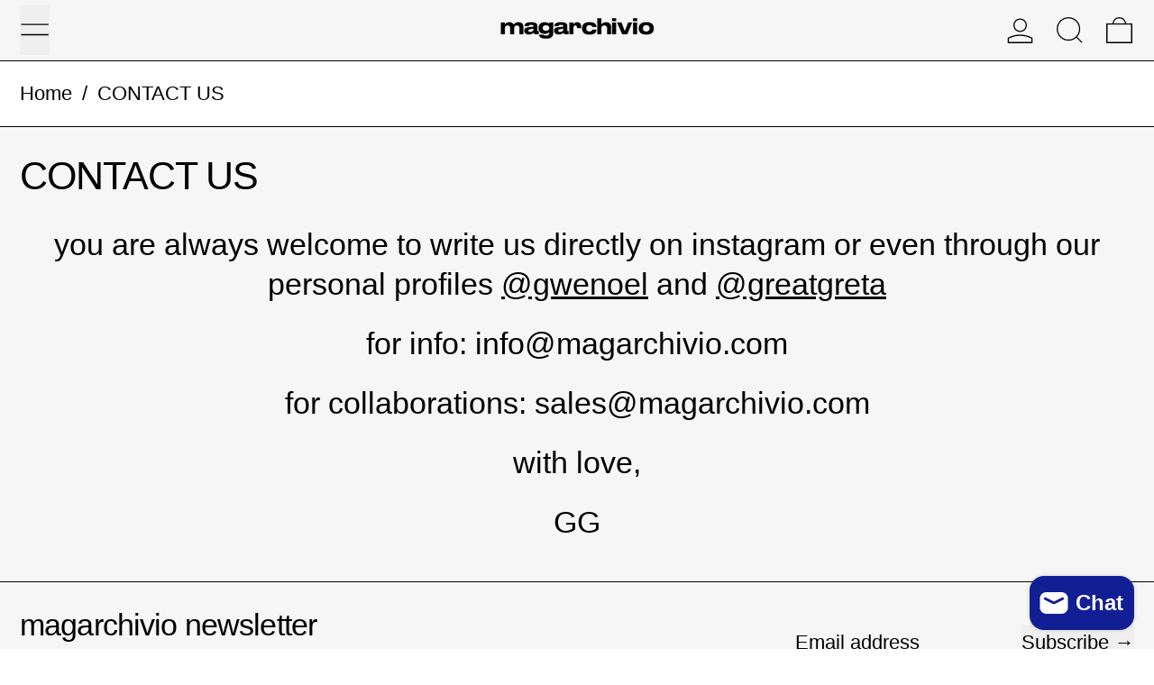

--- FILE ---
content_type: text/css
request_url: https://magarchivio.com/cdn/shop/t/28/assets/base.bundle.css?v=139135451651038960081751873040
body_size: 13767
content:
@charset "UTF-8";*,:before,:after{--tw-border-spacing-x: 0;--tw-border-spacing-y: 0;--tw-translate-x: 0;--tw-translate-y: 0;--tw-rotate: 0;--tw-skew-x: 0;--tw-skew-y: 0;--tw-scale-x: 1;--tw-scale-y: 1;--tw-pan-x: ;--tw-pan-y: ;--tw-pinch-zoom: ;--tw-scroll-snap-strictness: proximity;--tw-gradient-from-position: ;--tw-gradient-via-position: ;--tw-gradient-to-position: ;--tw-ordinal: ;--tw-slashed-zero: ;--tw-numeric-figure: ;--tw-numeric-spacing: ;--tw-numeric-fraction: ;--tw-ring-inset: ;--tw-ring-offset-width: 0px;--tw-ring-offset-color: #fff;--tw-ring-color: rgb(59 130 246 / .5);--tw-ring-offset-shadow: 0 0 #0000;--tw-ring-shadow: 0 0 #0000;--tw-shadow: 0 0 #0000;--tw-shadow-colored: 0 0 #0000;--tw-blur: ;--tw-brightness: ;--tw-contrast: ;--tw-grayscale: ;--tw-hue-rotate: ;--tw-invert: ;--tw-saturate: ;--tw-sepia: ;--tw-drop-shadow: ;--tw-backdrop-blur: ;--tw-backdrop-brightness: ;--tw-backdrop-contrast: ;--tw-backdrop-grayscale: ;--tw-backdrop-hue-rotate: ;--tw-backdrop-invert: ;--tw-backdrop-opacity: ;--tw-backdrop-saturate: ;--tw-backdrop-sepia: ;--tw-contain-size: ;--tw-contain-layout: ;--tw-contain-paint: ;--tw-contain-style: }::backdrop{--tw-border-spacing-x: 0;--tw-border-spacing-y: 0;--tw-translate-x: 0;--tw-translate-y: 0;--tw-rotate: 0;--tw-skew-x: 0;--tw-skew-y: 0;--tw-scale-x: 1;--tw-scale-y: 1;--tw-pan-x: ;--tw-pan-y: ;--tw-pinch-zoom: ;--tw-scroll-snap-strictness: proximity;--tw-gradient-from-position: ;--tw-gradient-via-position: ;--tw-gradient-to-position: ;--tw-ordinal: ;--tw-slashed-zero: ;--tw-numeric-figure: ;--tw-numeric-spacing: ;--tw-numeric-fraction: ;--tw-ring-inset: ;--tw-ring-offset-width: 0px;--tw-ring-offset-color: #fff;--tw-ring-color: rgb(59 130 246 / .5);--tw-ring-offset-shadow: 0 0 #0000;--tw-ring-shadow: 0 0 #0000;--tw-shadow: 0 0 #0000;--tw-shadow-colored: 0 0 #0000;--tw-blur: ;--tw-brightness: ;--tw-contrast: ;--tw-grayscale: ;--tw-hue-rotate: ;--tw-invert: ;--tw-saturate: ;--tw-sepia: ;--tw-drop-shadow: ;--tw-backdrop-blur: ;--tw-backdrop-brightness: ;--tw-backdrop-contrast: ;--tw-backdrop-grayscale: ;--tw-backdrop-hue-rotate: ;--tw-backdrop-invert: ;--tw-backdrop-opacity: ;--tw-backdrop-saturate: ;--tw-backdrop-sepia: ;--tw-contain-size: ;--tw-contain-layout: ;--tw-contain-paint: ;--tw-contain-style: }*,:before,:after{box-sizing:border-box;border-width:0;border-style:solid;border-color:#e5e7eb}:before,:after{--tw-content: ""}html,:host{line-height:1.5;-webkit-text-size-adjust:100%;tab-size:4;font-family:ui-sans-serif,system-ui,sans-serif,"Apple Color Emoji","Segoe UI Emoji",Segoe UI Symbol,"Noto Color Emoji";font-feature-settings:normal;font-variation-settings:normal;-webkit-tap-highlight-color:transparent}body{margin:0;line-height:inherit}hr{height:0;color:inherit;border-top-width:1px}abbr:where([title]){-webkit-text-decoration:underline dotted;text-decoration:underline dotted}h1,h2,h3,h4,h5,h6{font-size:inherit;font-weight:inherit}a{color:inherit;text-decoration:inherit}b,strong{font-weight:bolder}code,kbd,samp,pre{font-family:ui-monospace,SFMono-Regular,Menlo,Monaco,Consolas,Liberation Mono,Courier New,monospace;font-feature-settings:normal;font-variation-settings:normal;font-size:1em}small{font-size:80%}sub,sup{font-size:75%;line-height:0;position:relative;vertical-align:baseline}sub{bottom:-.25em}sup{top:-.5em}table{text-indent:0;border-color:inherit;border-collapse:collapse}button,input,optgroup,select,textarea{font-family:inherit;font-feature-settings:inherit;font-variation-settings:inherit;font-size:100%;font-weight:inherit;line-height:inherit;letter-spacing:inherit;color:inherit;margin:0;padding:0}button,select{text-transform:none}button,input:where([type=button]),input:where([type=reset]),input:where([type=submit]){-webkit-appearance:button;background-color:transparent;background-image:none}:-moz-focusring{outline:auto}:-moz-ui-invalid{box-shadow:none}progress{vertical-align:baseline}::-webkit-inner-spin-button,::-webkit-outer-spin-button{height:auto}[type=search]{-webkit-appearance:textfield;outline-offset:-2px}::-webkit-search-decoration{-webkit-appearance:none}::-webkit-file-upload-button{-webkit-appearance:button;font:inherit}summary{display:list-item}blockquote,dl,dd,h1,h2,h3,h4,h5,h6,hr,figure,p,pre{margin:0}fieldset{margin:0;padding:0}legend{padding:0}ol,ul,menu{list-style:none;margin:0;padding:0}dialog{padding:0}textarea{resize:vertical}input::placeholder,textarea::placeholder{opacity:1;color:#9ca3af}button,[role=button]{cursor:pointer}:disabled{cursor:default}img,svg,video,canvas,audio,iframe,embed,object{display:block;vertical-align:middle}img,video{max-width:100%;height:auto}[hidden]:where(:not([hidden=until-found])){display:none}[type=text],input:where(:not([type])),[type=email],[type=url],[type=password],[type=number],[type=date],[type=datetime-local],[type=month],[type=search],[type=tel],[type=time],[type=week],[multiple],textarea,select{-webkit-appearance:none;appearance:none;background-color:#fff;border-color:#6b7280;border-width:1px;border-radius:0;padding:.5rem .75rem;font-size:1rem;line-height:1.5rem;--tw-shadow: 0 0 #0000}[type=text]:focus,input:where(:not([type])):focus,[type=email]:focus,[type=url]:focus,[type=password]:focus,[type=number]:focus,[type=date]:focus,[type=datetime-local]:focus,[type=month]:focus,[type=search]:focus,[type=tel]:focus,[type=time]:focus,[type=week]:focus,[multiple]:focus,textarea:focus,select:focus{outline:2px solid transparent;outline-offset:2px;--tw-ring-inset: var(--tw-empty, );--tw-ring-offset-width: 0px;--tw-ring-offset-color: #fff;--tw-ring-color: #2563eb;--tw-ring-offset-shadow: var(--tw-ring-inset) 0 0 0 var(--tw-ring-offset-width) var(--tw-ring-offset-color);--tw-ring-shadow: var(--tw-ring-inset) 0 0 0 calc(1px + var(--tw-ring-offset-width)) var(--tw-ring-color);box-shadow:var(--tw-ring-offset-shadow),var(--tw-ring-shadow),var(--tw-shadow);border-color:#2563eb}input::placeholder,textarea::placeholder{color:#6b7280;opacity:1}::-webkit-datetime-edit-fields-wrapper{padding:0}::-webkit-date-and-time-value{min-height:1.5em;text-align:inherit}::-webkit-datetime-edit{display:inline-flex}::-webkit-datetime-edit,::-webkit-datetime-edit-year-field,::-webkit-datetime-edit-month-field,::-webkit-datetime-edit-day-field,::-webkit-datetime-edit-hour-field,::-webkit-datetime-edit-minute-field,::-webkit-datetime-edit-second-field,::-webkit-datetime-edit-millisecond-field,::-webkit-datetime-edit-meridiem-field{padding-top:0;padding-bottom:0}select{background-image:url("data:image/svg+xml,%3csvg xmlns='http://www.w3.org/2000/svg' fill='none' viewBox='0 0 20 20'%3e%3cpath stroke='%236b7280' stroke-linecap='round' stroke-linejoin='round' stroke-width='1.5' d='M6 8l4 4 4-4'/%3e%3c/svg%3e");background-position:right .5rem center;background-repeat:no-repeat;background-size:1.5em 1.5em;padding-right:2.5rem;-webkit-print-color-adjust:exact;print-color-adjust:exact}[multiple],[size]:where(select:not([size="1"])){background-image:initial;background-position:initial;background-repeat:unset;background-size:initial;padding-right:.75rem;-webkit-print-color-adjust:unset;print-color-adjust:unset}[type=checkbox],[type=radio]{-webkit-appearance:none;appearance:none;padding:0;-webkit-print-color-adjust:exact;print-color-adjust:exact;display:inline-block;vertical-align:middle;background-origin:border-box;-webkit-user-select:none;user-select:none;flex-shrink:0;height:1rem;width:1rem;color:#2563eb;background-color:#fff;border-color:#6b7280;border-width:1px;--tw-shadow: 0 0 #0000}[type=checkbox]{border-radius:0}[type=radio]{border-radius:100%}[type=checkbox]:focus,[type=radio]:focus{outline:2px solid transparent;outline-offset:2px;--tw-ring-inset: var(--tw-empty, );--tw-ring-offset-width: 2px;--tw-ring-offset-color: #fff;--tw-ring-color: #2563eb;--tw-ring-offset-shadow: var(--tw-ring-inset) 0 0 0 var(--tw-ring-offset-width) var(--tw-ring-offset-color);--tw-ring-shadow: var(--tw-ring-inset) 0 0 0 calc(2px + var(--tw-ring-offset-width)) var(--tw-ring-color);box-shadow:var(--tw-ring-offset-shadow),var(--tw-ring-shadow),var(--tw-shadow)}[type=checkbox]:checked,[type=radio]:checked{border-color:transparent;background-color:currentColor;background-size:100% 100%;background-position:center;background-repeat:no-repeat}[type=checkbox]:checked{background-image:url("data:image/svg+xml,%3csvg viewBox='0 0 16 16' fill='white' xmlns='http://www.w3.org/2000/svg'%3e%3cpath d='M12.207 4.793a1 1 0 010 1.414l-5 5a1 1 0 01-1.414 0l-2-2a1 1 0 011.414-1.414L6.5 9.086l4.293-4.293a1 1 0 011.414 0z'/%3e%3c/svg%3e")}@media (forced-colors: active){[type=checkbox]:checked{-webkit-appearance:auto;appearance:auto}}[type=radio]:checked{background-image:url("data:image/svg+xml,%3csvg viewBox='0 0 16 16' fill='white' xmlns='http://www.w3.org/2000/svg'%3e%3ccircle cx='8' cy='8' r='3'/%3e%3c/svg%3e")}@media (forced-colors: active){[type=radio]:checked{-webkit-appearance:auto;appearance:auto}}[type=checkbox]:checked:hover,[type=checkbox]:checked:focus,[type=radio]:checked:hover,[type=radio]:checked:focus{border-color:transparent;background-color:currentColor}[type=checkbox]:indeterminate{background-image:url("data:image/svg+xml,%3csvg xmlns='http://www.w3.org/2000/svg' fill='none' viewBox='0 0 16 16'%3e%3cpath stroke='white' stroke-linecap='round' stroke-linejoin='round' stroke-width='2' d='M4 8h8'/%3e%3c/svg%3e");border-color:transparent;background-color:currentColor;background-size:100% 100%;background-position:center;background-repeat:no-repeat}@media (forced-colors: active){[type=checkbox]:indeterminate{-webkit-appearance:auto;appearance:auto}}[type=checkbox]:indeterminate:hover,[type=checkbox]:indeterminate:focus{border-color:transparent;background-color:currentColor}[type=file]{background:unset;border-color:inherit;border-width:0;border-radius:0;padding:0;font-size:unset;line-height:inherit}[type=file]:focus{outline:1px solid ButtonText;outline:1px auto -webkit-focus-ring-color}[type=text],[type=email],[type=url],[type=password],[type=number],[type=date],[type=datetime-local],[type=month],[type=search],[type=tel],[type=time],[type=week],[multiple],textarea,select{border-width:0px;padding:0}select{background-image:none}html:not(.no-js) input[type=number]{-moz-appearance:textfield}input[type=number]::-webkit-inner-spin-button,input[type=number]::-webkit-outer-spin-button{-webkit-appearance:none;margin:0}input::placeholder,textarea::placeholder{color:rgb(var(--color-scheme-text, 0 0 0) / .5)}input[type=search]::-webkit-search-decoration,input[type=search]::-webkit-search-cancel-button,input[type=search]::-webkit-search-results-button,input[type=search]::-webkit-search-results-decoration{display:none}body{font-family:var(--body-font-stack);font-weight:var(--body-font-weight);font-style:var(--body-font-style);text-transform:var(--body-copy-transform);-webkit-font-smoothing:antialiased;-moz-osx-font-smoothing:grayscale;-webkit-text-size-adjust:100%}.container{width:100%}@media (min-width: 375px){.container{max-width:375px}}@media (min-width: 640px){.container{max-width:640px}}@media (min-width: 768px){.container{max-width:768px}}@media (min-width: 1024px){.container{max-width:1024px}}@media (min-width: 1400px){.container{max-width:1400px}}.aspect-h-1{--tw-aspect-h: 1}.aspect-h-16{--tw-aspect-h: 16}.aspect-h-3{--tw-aspect-h: 3}.aspect-h-9{--tw-aspect-h: 9}.aspect-w-1{position:relative;padding-bottom:calc(var(--tw-aspect-h) / var(--tw-aspect-w) * 100%);--tw-aspect-w: 1}.aspect-w-1>*{position:absolute;height:100%;width:100%;top:0;right:0;bottom:0;left:0}.aspect-w-16{position:relative;padding-bottom:calc(var(--tw-aspect-h) / var(--tw-aspect-w) * 100%);--tw-aspect-w: 16}.aspect-w-16>*{position:absolute;height:100%;width:100%;top:0;right:0;bottom:0;left:0}.aspect-w-2\.35{position:relative;padding-bottom:calc(var(--tw-aspect-h) / var(--tw-aspect-w) * 100%);--tw-aspect-w: 2.35}.aspect-w-2\.35>*{position:absolute;height:100%;width:100%;top:0;right:0;bottom:0;left:0}.aspect-w-4{position:relative;padding-bottom:calc(var(--tw-aspect-h) / var(--tw-aspect-w) * 100%);--tw-aspect-w: 4}.aspect-w-4>*{position:absolute;height:100%;width:100%;top:0;right:0;bottom:0;left:0}.aspect-w-9{position:relative;padding-bottom:calc(var(--tw-aspect-h) / var(--tw-aspect-w) * 100%);--tw-aspect-w: 9}.aspect-w-9>*{position:absolute;height:100%;width:100%;top:0;right:0;bottom:0;left:0}.skip-link{z-index:110;pointer-events:none;position:absolute;left:0;top:0;--tw-bg-opacity: 1;background-color:rgb(var(--color-scheme-background) / var(--tw-bg-opacity, 1));padding:1rem;--tw-text-opacity: 1;color:rgb(var(--color-scheme-text) / var(--tw-text-opacity, 1));opacity:0}[data-color-scheme].skip-link .rte a:hover,[data-color-scheme] .skip-link.rte a:hover,[data-color-scheme].skip-link.rte a:hover{color:rgb(var(--color-scheme-accent));text-decoration-color:rgb(var(--color-scheme-accent))}[data-color-scheme].skip-link .rte blockquote,[data-color-scheme] .skip-link.rte blockquote,[data-color-scheme].skip-link.rte blockquote{background:rgb(var(--color-scheme-text));color:rgb(var(--color-scheme-background))}.skip-link:focus{pointer-events:auto;opacity:1}.min-touch-target{position:relative}.min-touch-target:before{position:absolute;right:0;bottom:0;left:50%;top:50%;height:100%;width:100%;--tw-translate-x: -50%;--tw-translate-y: -50%;transform:translate(var(--tw-translate-x),var(--tw-translate-y)) rotate(var(--tw-rotate)) skew(var(--tw-skew-x)) skewY(var(--tw-skew-y)) scaleX(var(--tw-scale-x)) scaleY(var(--tw-scale-y));--tw-content: "";content:var(--tw-content);min-height:44px;min-width:44px}shopify-payment-terms,image-with-placeholder{display:block}shopify-payment-terms{margin-top:2rem;font-size:var(--font-size-sm);line-height:var(--base-line-height)}:focus{outline:.25rem solid transparent}[type=text]:focus,[type=email]:focus,[type=url]:focus,[type=password]:focus,[type=number]:focus,[type=date]:focus,[type=datetime-local]:focus,[type=month]:focus,[type=search]:focus,[type=tel]:focus,[type=time]:focus,[type=week]:focus,[multiple]:focus,textarea:focus,select:focus{--form-focus-color: transparent;outline:.25rem solid transparent;outline-offset:0;border-color:unset;box-shadow:none}:focus-visible,.header-search-input:focus-visible,.sidebar-search-input:focus-visible,input.custom-input:focus-visible+label>span,.label-only-input input:focus-visible+label{--tw-ring-offset-shadow: var(--tw-ring-inset) 0 0 0 var(--tw-ring-offset-width) var(--tw-ring-offset-color);--tw-ring-shadow: var(--tw-ring-inset) 0 0 0 calc(.125rem + var(--tw-ring-offset-width)) var(--tw-ring-color);box-shadow:var(--tw-ring-offset-shadow),var(--tw-ring-shadow),var(--tw-shadow, 0 0 #0000);--tw-ring-opacity: 1;--tw-ring-color: rgb(var(--color-scheme-accent) / var(--tw-ring-opacity, 1));--tw-ring-offset-width: .25rem;--tw-ring-offset-color: rgb(var(--color-scheme-background) / 1)}.product-thumbnail:focus-visible{--tw-ring-offset-width: 0px}.product-thumbnail:focus-visible:after{pointer-events:none;position:absolute;top:0;right:0;bottom:0;left:0;content:var(--tw-content);background-color:rgb(var(--color-scheme-accent) / .5)}.variant-dropdown-button:focus-visible{--tw-ring-inset: inset;--tw-ring-offset-width: 0px}.predictive-search-form [aria-selected=true] a,.predictive-search-form [aria-selected=true] button{--tw-ring-offset-shadow: var(--tw-ring-inset) 0 0 0 var(--tw-ring-offset-width) var(--tw-ring-offset-color);--tw-ring-shadow: var(--tw-ring-inset) 0 0 0 calc(.125rem + var(--tw-ring-offset-width)) var(--tw-ring-color);box-shadow:var(--tw-ring-offset-shadow),var(--tw-ring-shadow),var(--tw-shadow, 0 0 #0000);--tw-ring-opacity: 1;--tw-ring-color: rgb(var(--color-scheme-text) / var(--tw-ring-opacity, 1));--tw-ring-offset-width: .25rem;--tw-ring-offset-color: rgb(var(--color-scheme-background) / 1)}.theme-icon{width:100%;height:auto}.theme-icon path{vector-effect:non-scaling-stroke;stroke:currentColor;stroke-width:var(--icon-thickness)}.theme-button,.theme-button--secondary{cursor:pointer;padding:.5rem 2rem;font-size:var(--font-size-base);line-height:var(--base-line-height);word-break:normal;overflow-wrap:anywhere;text-transform:var(--button-text-transform)}.theme-button:after,.theme-button--secondary:after{--tw-content: var(--button-after-content);content:var(--tw-content)}.theme-button{border-radius:var(--button-border-radius);border-width:var(--text-border-width);--tw-border-opacity: 1;border-color:rgb(var(--button-color-border) / var(--tw-border-opacity, 1));--tw-bg-opacity: 1;background-color:rgb(var(--button-color-background) / var(--tw-bg-opacity, 1));--tw-text-opacity: 1;color:rgb(var(--button-color-text) / var(--tw-text-opacity, 1))}@media (hover: hover) and (pointer: fine){.theme-button:hover{--tw-border-opacity: 1;border-color:rgb(var(--button-color-border-hover) / var(--tw-border-opacity, 1));--tw-bg-opacity: 1;background-color:rgb(var(--button-color-background-hover) / var(--tw-bg-opacity, 1));--tw-text-opacity: 1;color:rgb(var(--button-color-text-hover) / var(--tw-text-opacity, 1))}}.theme-button--in-group{border-radius:var(--button-border-radius);border-width:var(--text-border-width);--tw-border-opacity: 1;border-color:rgb(var(--button-color-border) / var(--tw-border-opacity, 1));--tw-bg-opacity: 1;background-color:rgb(var(--button-color-background) / var(--tw-bg-opacity, 1));--tw-text-opacity: 1;color:rgb(var(--button-color-text) / var(--tw-text-opacity, 1))}@media (hover: hover) and (pointer: fine){.group:hover .theme-button--in-group{--tw-border-opacity: 1;border-color:rgb(var(--button-color-border-hover) / var(--tw-border-opacity, 1));--tw-bg-opacity: 1;background-color:rgb(var(--button-color-background-hover) / var(--tw-bg-opacity, 1));--tw-text-opacity: 1;color:rgb(var(--button-color-text-hover) / var(--tw-text-opacity, 1))}}.theme-button--secondary{border-radius:var(--button-border-radius);border-width:var(--text-border-width);--tw-border-opacity: 1;border-color:rgb(var(--color-scheme-text) / var(--tw-border-opacity, 1));--tw-bg-opacity: 1;background-color:rgb(var(--color-scheme-background) / var(--tw-bg-opacity, 1));--tw-text-opacity: 1;color:rgb(var(--color-scheme-text) / var(--tw-text-opacity, 1))}[data-color-scheme].theme-button--secondary .rte a:hover,[data-color-scheme] .theme-button--secondary.rte a:hover,[data-color-scheme].theme-button--secondary.rte a:hover{color:rgb(var(--color-scheme-accent));text-decoration-color:rgb(var(--color-scheme-accent))}[data-color-scheme].theme-button--secondary .rte blockquote,[data-color-scheme] .theme-button--secondary.rte blockquote,[data-color-scheme].theme-button--secondary.rte blockquote{background:rgb(var(--color-scheme-text));color:rgb(var(--color-scheme-background))}@media (hover: hover) and (pointer: fine){.theme-button--secondary:hover{--tw-border-opacity: 1;border-color:rgb(var(--color-scheme-accent) / var(--tw-border-opacity, 1));--tw-text-opacity: 1;color:rgb(var(--color-scheme-accent) / var(--tw-text-opacity, 1))}}.theme-link{border-color:currentColor;padding-bottom:var(--links-bottom-padding);font-size:var(--font-size-base);line-height:var(--base-line-height);word-break:normal;overflow-wrap:anywhere;border-bottom-width:var(--links-bottom-border-width);text-transform:var(--links-text-transform)}.theme-link:not(.theme-link--back):not(.theme-link--no-arrow):after{--tw-content: var(--links-after-content);content:var(--tw-content)}.theme-link--back:not(.theme-link--no-arrow):before{--tw-content: var(--links-before-content);content:var(--tw-content)}[data-shopify-buttoncontainer]{justify-content:center}.additional-checkout-buttons.rounded-full div[role=button]{border-radius:9999px!important}.additional-checkout-buttons.rounded-md div[role=button]{border-radius:.375rem!important}.additional-checkout-buttons div[role=button]{border-radius:0!important}[data-shopify-xr-hidden]{display:none}.has-theme-links a[href]{border-color:currentColor;padding-bottom:var(--links-bottom-padding);font-size:var(--font-size-base);line-height:var(--base-line-height);word-break:normal;overflow-wrap:anywhere;border-bottom-width:var(--links-bottom-border-width);text-transform:var(--links-text-transform)}.has-theme-links a[href]:not(.theme-link--back):not(.theme-link--no-arrow):after{--tw-content: var(--links-after-content);content:var(--tw-content)}.has-theme-links a[href]:after{--tw-content: none !important;content:var(--tw-content)!important}@media (hover: hover) and (pointer: fine){.has-theme-links a[href]:hover{--tw-text-opacity: 1;color:rgb(var(--color-scheme-accent) / var(--tw-text-opacity, 1))}}.rte{--rte-spacing-unit: 1rem;font-family:var(--main-font-stack);font-weight:var(--main-font-weight);font-style:var(--main-font-style);--stack-space: var(--rte-spacing-unit);font-size:var(--font-size-base);line-height:var(--base-line-height)}.rte>:not([hidden])~:not([hidden]){margin-block-start:var(--stack-space)}.rte h1,.rte h2,.rte h3,.rte h4,.rte h5,.rte h6,.rte ul,.rte ol{word-break:normal;overflow-wrap:anywhere}.rte h1,.rte h2,.rte h3,.rte h4,.rte h5,.rte h6,.rte blockquote{font-family:var(--heading-font-stack);font-weight:var(--heading-font-weight);font-style:var(--heading-font-style)}.rte h1{font-size:var(--font-size-2xl);line-height:var(--base-line-height)}@media (min-width: 1024px){.rte h1{font-size:var(--font-size-5xl);line-height:var(--heading-line-height)}}.rte h2{font-size:var(--font-size-2xl);line-height:var(--base-line-height)}@media (min-width: 1024px){.rte h2{font-size:var(--font-size-3xl);line-height:var(--heading-line-height)}}.rte h3{font-size:var(--font-size-xl);line-height:var(--base-line-height)}.rte h4{font-size:var(--font-size-lg);line-height:var(--base-line-height)}.rte h5{font-size:var(--font-size-base);line-height:var(--base-line-height)}.rte h6{font-size:var(--font-size-sm);line-height:var(--base-line-height)}.rte ul,.rte ol{margin-left:var(--spacing)}.rte ul>:not([hidden])~:not([hidden]),.rte ol>:not([hidden])~:not([hidden]){--tw-space-y-reverse: 0;margin-top:calc(.5rem * calc(1 - var(--tw-space-y-reverse)));margin-bottom:calc(.5rem * var(--tw-space-y-reverse))}.rte ul{list-style-type:disc}.rte ol{list-style-type:decimal}.rte hr{margin-block-start:var(--stack-space);margin-block-end:var(--stack-space);border-top-width:var(--text-border-width);--tw-border-opacity: 1;border-color:rgb(var(--color-gridline) / var(--tw-border-opacity, 1))}.rte blockquote{padding:.5rem;font-size:var(--font-size-2xl);line-height:var(--base-line-height)}@media (min-width: 1024px){.rte blockquote{padding:1rem;font-size:var(--font-size-5xl);line-height:var(--heading-line-height)}}.rte blockquote{line-height:calc(var(--base-line-height) * .9)}.rte mark{--tw-bg-opacity: 1;background-color:rgb(var(--color-scheme-accent) / var(--tw-bg-opacity, 1));padding-left:.125rem;padding-right:.125rem;--tw-text-opacity: 1;color:rgb(var(--color-scheme-background) / var(--tw-text-opacity, 1))}.rte code,.rte pre{overflow:auto;font-family:ui-monospace,SFMono-Regular,Menlo,Monaco,Consolas,Liberation Mono,Courier New,monospace;font-size:var(--font-size-sm);line-height:var(--base-line-height)}.rte a[href]{text-decoration-line:underline}.rte img{height:auto;max-width:100%}.rte table{table-layout:fixed}.rte table,.rte th,.rte td{border-width:var(--text-border-width);border-color:currentColor}.rte th,.rte td{padding:.25rem}@media (min-width: 1024px){.rte th,.rte td{padding:.5rem}}.rte pre,.rte .rte__table{max-width:100%;overflow-x:auto;-webkit-overflow-scrolling:touch}.rte .rte__external-video{--stack-space: calc(var(--rte-spacing-unit) * 2.5);--tw-aspect-h: 9;position:relative;padding-bottom:calc(var(--tw-aspect-h) / var(--tw-aspect-w) * 100%);--tw-aspect-w: 16}.rte .rte__external-video>*{position:absolute;height:100%;width:100%;top:0;right:0;bottom:0;left:0}.rte .rte__external-video{position:relative}.rte .rte__external-video>iframe{position:absolute;top:0;right:0;bottom:0;left:0;height:100%;width:100%}.shopify-challenge__container{margin-top:var(--spacing-double);margin-bottom:var(--spacing-double);padding-left:var(--section-horizontal-spacing);padding-right:var(--section-horizontal-spacing);padding-top:var(--spacing-double);padding-bottom:var(--spacing-double);text-align:center}.shopify-challenge__message{margin-bottom:var(--spacing-double)}.shopify-challenge__button{margin-top:var(--spacing-double)!important;cursor:pointer;border-radius:var(--button-border-radius);border-width:var(--text-border-width);--tw-border-opacity: 1;border-color:rgb(var(--button-color-border) / var(--tw-border-opacity, 1));--tw-bg-opacity: 1;background-color:rgb(var(--button-color-background) / var(--tw-bg-opacity, 1));padding:.5rem 2rem;--tw-text-opacity: 1;color:rgb(var(--button-color-text) / var(--tw-text-opacity, 1))}@media (hover: hover) and (pointer: fine){.shopify-challenge__button:hover{--tw-border-opacity: 1;border-color:rgb(var(--button-color-border-hover) / var(--tw-border-opacity, 1));--tw-bg-opacity: 1;background-color:rgb(var(--button-color-background-hover) / var(--tw-bg-opacity, 1));--tw-text-opacity: 1;color:rgb(var(--button-color-text-hover) / var(--tw-text-opacity, 1))}}[hidden],[x-cloak],[data-shopify-xr-hidden]{display:none}@keyframes splide-loading{0%{transform:rotate(0)}to{transform:rotate(1turn)}}.splide__track--draggable{-webkit-touch-callout:none;-webkit-user-select:none;user-select:none}.splide__track--fade>.splide__list>.splide__slide{margin:0!important;opacity:0;z-index:0}.splide__track--fade>.splide__list>.splide__slide.is-active{opacity:1;z-index:1}.splide--rtl{direction:rtl}.splide__track--ttb>.splide__list{display:block}.splide__container{box-sizing:border-box;position:relative}.splide__list{-webkit-backface-visibility:hidden;backface-visibility:hidden;display:flex;height:100%;margin:0!important;padding:0!important}.splide.is-initialized:not(.is-active) .splide__list{display:block}.splide__pagination{align-items:center;display:flex;flex-wrap:wrap;justify-content:center;margin:0;pointer-events:none}.splide__pagination li{display:inline-block;line-height:1;list-style-type:none;margin:0;pointer-events:auto}.splide:not(.is-overflow) .splide__pagination{display:none}.splide__progress__bar{width:0}.splide{position:relative;visibility:hidden}.splide.is-initialized,.splide.is-rendered{visibility:visible}.splide__slide{-webkit-backface-visibility:hidden;backface-visibility:hidden;box-sizing:border-box;flex-shrink:0;list-style-type:none!important;margin:0;position:relative}.splide__slide img{vertical-align:bottom}.splide__spinner{animation:splide-loading 1s linear infinite;border:2px solid #999;border-left-color:transparent;border-radius:50%;bottom:0;contain:strict;display:inline-block;height:20px;left:0;margin:auto;position:absolute;right:0;top:0;width:20px}.splide__sr{clip:rect(0 0 0 0);border:0;height:1px;margin:-1px;overflow:hidden;padding:0;position:absolute;width:1px}.splide__toggle.is-active .splide__toggle__play,.splide__toggle__pause{display:none}.splide__toggle.is-active .splide__toggle__pause{display:inline}.splide__track{overflow:hidden;position:relative;z-index:0}.sr-only{position:absolute;width:1px;height:1px;padding:0;margin:-1px;overflow:hidden;clip:rect(0,0,0,0);white-space:nowrap;border-width:0}.pointer-events-none{pointer-events:none}.pointer-events-auto{pointer-events:auto}.\!visible{visibility:visible!important}.visible{visibility:visible}.invisible{visibility:hidden}.collapse{visibility:collapse}.static{position:static}.fixed{position:fixed}.absolute{position:absolute}.relative{position:relative}.sticky{position:sticky}.inset-0{top:0;right:0;bottom:0;left:0}.bottom-0{bottom:0}.bottom-1{bottom:.25rem}.bottom-2{bottom:.5rem}.bottom-4{bottom:1rem}.bottom-8{bottom:2rem}.bottom-\[calc\(0px_-_var\(--gridline-width\)\)\]{bottom:calc(0px - var(--gridline-width))}.bottom-\[calc\(100\%_\+_0\.5rem\)\]{bottom:calc(100% + .5rem)}.bottom-auto{bottom:auto}.left-0{left:0}.left-1\/2{left:50%}.left-4{left:1rem}.left-auto{left:auto}.right-0{right:0}.right-1{right:.25rem}.right-2{right:.5rem}.right-4{right:1rem}.right-auto{right:auto}.right-section-horizontal-spacing{right:var(--section-horizontal-spacing)}.start-1{inset-inline-start:.25rem}.top-0{top:0}.top-1{top:.25rem}.top-1\/2{top:50%}.top-2{top:.5rem}.top-4{top:1rem}.top-\[calc\(100\%_\+_var\(--gridline-width\)\)\]{top:calc(100% + var(--gridline-width))}.top-auto{top:auto}.top-full{top:100%}.isolate{isolation:isolate}.-z-10{z-index:-10}.z-0{z-index:0}.z-1{z-index:1}.z-10{z-index:10}.z-11{z-index:11}.z-110{z-index:110}.z-20{z-index:20}.z-35{z-index:35}.z-40{z-index:40}.z-50{z-index:50}.z-60{z-index:60}.z-\[21\]{z-index:21}.order-last{order:9999}.col-span-1{grid-column:span 1 / span 1}.col-span-2{grid-column:span 2 / span 2}.col-span-3{grid-column:span 3 / span 3}.col-span-4{grid-column:span 4 / span 4}.col-span-5{grid-column:span 5 / span 5}.col-span-6{grid-column:span 6 / span 6}.col-span-full{grid-column:1 / -1}.col-span-placeholder-width{grid-column:span var(--placeholder-width) / span var(--placeholder-width)}.col-span-placeholder-width-mobile{grid-column:span var(--placeholder-width-mobile) / span var(--placeholder-width-mobile)}.col-span-var{grid-column:span var(--col-span) / span var(--col-span)}.col-start-8{grid-column-start:8}.col-end-last{grid-column-end:-1}.row-span-1{grid-row:span 1 / span 1}.row-span-2{grid-row:span 2 / span 2}.row-start-1{grid-row-start:1}.row-start-2{grid-row-start:2}.m-0{margin:0}.m-auto{margin:auto}.-mx-1{margin-left:-.25rem;margin-right:-.25rem}.-mx-2{margin-left:-.5rem;margin-right:-.5rem}.-mx-4{margin-left:-1rem;margin-right:-1rem}.-mx-\[calc\(theme\(borderWidth\[text\]\)_\+_1px\)\]{margin-left:calc(calc(var(--text-border-width) + 1px) * -1);margin-right:calc(calc(var(--text-border-width) + 1px) * -1)}.-mx-\[calc\(theme\(spacing\.2\)_-_1px\)\]{margin-left:calc((.5rem - 1px)*-1);margin-right:calc((.5rem - 1px)*-1)}.-mx-section-horizontal-spacing{margin-left:calc(var(--section-horizontal-spacing) * -1);margin-right:calc(var(--section-horizontal-spacing) * -1)}.mx-1{margin-left:.25rem;margin-right:.25rem}.mx-2{margin-left:.5rem;margin-right:.5rem}.mx-5{margin-left:1.25rem;margin-right:1.25rem}.mx-auto{margin-left:auto;margin-right:auto}.mx-section-horizontal-spacing{margin-left:var(--section-horizontal-spacing);margin-right:var(--section-horizontal-spacing)}.my-0{margin-top:0;margin-bottom:0}.my-1{margin-top:.25rem;margin-bottom:.25rem}.my-16{margin-top:4rem;margin-bottom:4rem}.my-2{margin-top:.5rem;margin-bottom:.5rem}.my-3{margin-top:.75rem;margin-bottom:.75rem}.my-4{margin-top:1rem;margin-bottom:1rem}.my-6{margin-top:1.5rem;margin-bottom:1.5rem}.my-8{margin-top:2rem;margin-bottom:2rem}.my-auto{margin-top:auto;margin-bottom:auto}.my-theme{margin-top:var(--spacing);margin-bottom:var(--spacing)}.my-theme-double{margin-top:var(--spacing-double);margin-bottom:var(--spacing-double)}.\!mb-2{margin-bottom:.5rem!important}.\!mt-8{margin-top:2rem!important}.-mb-2{margin-bottom:-.5rem}.-mb-gridline{margin-bottom:calc(var(--gridline-width) * -1)}.-ml-2{margin-left:-.5rem}.-ml-4{margin-left:-1rem}.-mt-2{margin-top:-.5rem}.-mt-gridline{margin-top:calc(var(--gridline-width) * -1)}.mb-1{margin-bottom:.25rem}.mb-1\.5{margin-bottom:.375rem}.mb-10{margin-bottom:2.5rem}.mb-2{margin-bottom:.5rem}.mb-4{margin-bottom:1rem}.mb-8{margin-bottom:2rem}.ml-1{margin-left:.25rem}.ml-2{margin-left:.5rem}.ml-4{margin-left:1rem}.ml-auto{margin-left:auto}.mr-1{margin-right:.25rem}.mr-1\.5{margin-right:.375rem}.mr-2{margin-right:.5rem}.mr-3{margin-right:.75rem}.mr-4{margin-right:1rem}.mr-6{margin-right:1.5rem}.mr-auto{margin-right:auto}.mr-section-horizontal-spacing{margin-right:var(--section-horizontal-spacing)}.mt-0\.5{margin-top:.125rem}.mt-1{margin-top:.25rem}.mt-1\.5{margin-top:.375rem}.mt-12{margin-top:3rem}.mt-16{margin-top:4rem}.mt-2{margin-top:.5rem}.mt-3{margin-top:.75rem}.mt-4{margin-top:1rem}.mt-5{margin-top:1.25rem}.mt-8{margin-top:2rem}.mt-\[calc\(theme\(spacing\.4\)_-_var\(--gridline-width\)\)\]{margin-top:calc(1rem - var(--gridline-width))}.mt-auto{margin-top:auto}.mt-section-vertical-spacing,.mt-theme{margin-top:var(--spacing)}.mt-theme-half{margin-top:var(--spacing-half)}.block{display:block}.inline-block{display:inline-block}.inline{display:inline}.flex{display:flex}.inline-flex{display:inline-flex}.table{display:table}.inline-table{display:inline-table}.table-caption{display:table-caption}.table-cell{display:table-cell}.table-column{display:table-column}.table-column-group{display:table-column-group}.table-footer-group{display:table-footer-group}.table-header-group{display:table-header-group}.table-row-group{display:table-row-group}.table-row{display:table-row}.flow-root{display:flow-root}.grid{display:grid}.inline-grid{display:inline-grid}.contents{display:contents}.list-item{display:list-item}.hidden{display:none}.h-12{height:3rem}.h-14{height:3.5rem}.h-2{height:.5rem}.h-3{height:.75rem}.h-4{height:1rem}.h-6{height:1.5rem}.h-7{height:1.75rem}.h-8{height:2rem}.h-\[1em\]{height:1em}.h-\[max\(var\(--gridline-width\)\,_0\.125rem\)\]{height:max(var(--gridline-width),.125rem)}.h-\[var\(--text-border-width\)\]{height:var(--text-border-width)}.h-\[var\(--text-border-width\,_0px\)\]{height:var(--text-border-width, 0px)}.h-auto{height:auto}.h-fit{height:fit-content}.h-full{height:100%}.h-gridline{height:var(--gridline-width)}.h-screen{height:100vh}.h-screen-less-double-gridline{height:calc(100vh - (var(--gridline-width, 0px) * 2))}.max-h-\[--results-height\]{max-height:var(--results-height)}.max-h-\[30vh\]{max-height:30vh}.max-h-\[40vh\]{max-height:40vh}.max-h-full{max-height:100%}.min-h-\[350px\]{min-height:350px}.min-h-\[theme\(spacing\.3\)\]{min-height:.75rem}.min-h-full{min-height:100%}.min-h-screen{min-height:100vh}.w-1\/3{width:33.333333%}.w-1\/5{width:20%}.w-10{width:2.5rem}.w-11\/12{width:91.666667%}.w-12{width:3rem}.w-14{width:3.5rem}.w-16{width:4rem}.w-2{width:.5rem}.w-2\/3{width:66.666667%}.w-28{width:7rem}.w-3{width:.75rem}.w-3\/4{width:75%}.w-3\/5{width:60%}.w-4{width:1rem}.w-6{width:1.5rem}.w-7{width:1.75rem}.w-8{width:2rem}.w-\[--logo-width\]{width:var(--logo-width)}.w-\[--mobile-placeholder-width\]{width:var(--mobile-placeholder-width)}.w-\[calc\(100vw_-_2\.5rem\)\]{width:calc(100vw - 2.5rem)}.w-\[var\(--mobile-slide-width\)\]{width:var(--mobile-slide-width)}.w-auto{width:auto}.w-fit{width:fit-content}.w-full{width:100%}.w-gridline{width:var(--gridline-width)}.w-horizontal-thumbnail-5-or-under{width:calc(((100% - var(--gridline-width) * 4) / 5))}.w-horizontal-thumbnail-over-5{width:calc(((100% - var(--gridline-width) * 4) / 4.55))}.w-max{width:max-content}.w-third-screen{width:calc(100vw / 3)}.min-w-0{min-width:0px}.min-w-9{min-width:2.25rem}.min-w-\[6rem\]{min-width:6rem}.min-w-\[8rem\]{min-width:8rem}.min-w-\[theme\(spacing\.16\)\]{min-width:4rem}.max-w-2xl{max-width:42rem}.max-w-\[--logo-width\]{max-width:var(--logo-width)}.max-w-\[33vw\]{max-width:33vw}.max-w-\[theme\(spacing\.40\)\]{max-width:10rem}.max-w-\[theme\(spacing\.52\)\]{max-width:13rem}.max-w-\[theme\(spacing\.64\)\]{max-width:16rem}.max-w-\[var\(--logo-max-width\)\]{max-width:var(--logo-max-width)}.max-w-full{max-width:100%}.max-w-lg{max-width:32rem}.max-w-md{max-width:28rem}.max-w-none{max-width:none}.max-w-sm{max-width:24rem}.max-w-xl{max-width:36rem}.max-w-xs{max-width:20rem}.flex-1{flex:1 1 0%}.flex-auto{flex:1 1 auto}.shrink-0{flex-shrink:0}.flex-grow,.grow{flex-grow:1}.grow-0{flex-grow:0}.border-collapse{border-collapse:collapse}.origin-center{transform-origin:center}.-translate-x-1\/2{--tw-translate-x: -50%;transform:translate(var(--tw-translate-x),var(--tw-translate-y)) rotate(var(--tw-rotate)) skew(var(--tw-skew-x)) skewY(var(--tw-skew-y)) scaleX(var(--tw-scale-x)) scaleY(var(--tw-scale-y))}.-translate-x-full{--tw-translate-x: -100%;transform:translate(var(--tw-translate-x),var(--tw-translate-y)) rotate(var(--tw-rotate)) skew(var(--tw-skew-x)) skewY(var(--tw-skew-y)) scaleX(var(--tw-scale-x)) scaleY(var(--tw-scale-y))}.-translate-y-1\/2{--tw-translate-y: -50%;transform:translate(var(--tw-translate-x),var(--tw-translate-y)) rotate(var(--tw-rotate)) skew(var(--tw-skew-x)) skewY(var(--tw-skew-y)) scaleX(var(--tw-scale-x)) scaleY(var(--tw-scale-y))}.-translate-y-\[--bottom\]{--tw-translate-y: calc(var(--bottom) * -1);transform:translate(var(--tw-translate-x),var(--tw-translate-y)) rotate(var(--tw-rotate)) skew(var(--tw-skew-x)) skewY(var(--tw-skew-y)) scaleX(var(--tw-scale-x)) scaleY(var(--tw-scale-y))}.translate-x-full{--tw-translate-x: 100%;transform:translate(var(--tw-translate-x),var(--tw-translate-y)) rotate(var(--tw-rotate)) skew(var(--tw-skew-x)) skewY(var(--tw-skew-y)) scaleX(var(--tw-scale-x)) scaleY(var(--tw-scale-y))}.translate-y-0{--tw-translate-y: 0px;transform:translate(var(--tw-translate-x),var(--tw-translate-y)) rotate(var(--tw-rotate)) skew(var(--tw-skew-x)) skewY(var(--tw-skew-y)) scaleX(var(--tw-scale-x)) scaleY(var(--tw-scale-y))}.translate-y-full{--tw-translate-y: 100%;transform:translate(var(--tw-translate-x),var(--tw-translate-y)) rotate(var(--tw-rotate)) skew(var(--tw-skew-x)) skewY(var(--tw-skew-y)) scaleX(var(--tw-scale-x)) scaleY(var(--tw-scale-y))}.-rotate-45{--tw-rotate: -45deg;transform:translate(var(--tw-translate-x),var(--tw-translate-y)) rotate(var(--tw-rotate)) skew(var(--tw-skew-x)) skewY(var(--tw-skew-y)) scaleX(var(--tw-scale-x)) scaleY(var(--tw-scale-y))}.rotate-0{--tw-rotate: 0deg;transform:translate(var(--tw-translate-x),var(--tw-translate-y)) rotate(var(--tw-rotate)) skew(var(--tw-skew-x)) skewY(var(--tw-skew-y)) scaleX(var(--tw-scale-x)) scaleY(var(--tw-scale-y))}.rotate-180{--tw-rotate: 180deg;transform:translate(var(--tw-translate-x),var(--tw-translate-y)) rotate(var(--tw-rotate)) skew(var(--tw-skew-x)) skewY(var(--tw-skew-y)) scaleX(var(--tw-scale-x)) scaleY(var(--tw-scale-y))}.scale-100{--tw-scale-x: 1;--tw-scale-y: 1;transform:translate(var(--tw-translate-x),var(--tw-translate-y)) rotate(var(--tw-rotate)) skew(var(--tw-skew-x)) skewY(var(--tw-skew-y)) scaleX(var(--tw-scale-x)) scaleY(var(--tw-scale-y))}.scale-75{--tw-scale-x: .75;--tw-scale-y: .75;transform:translate(var(--tw-translate-x),var(--tw-translate-y)) rotate(var(--tw-rotate)) skew(var(--tw-skew-x)) skewY(var(--tw-skew-y)) scaleX(var(--tw-scale-x)) scaleY(var(--tw-scale-y))}.transform{transform:translate(var(--tw-translate-x),var(--tw-translate-y)) rotate(var(--tw-rotate)) skew(var(--tw-skew-x)) skewY(var(--tw-skew-y)) scaleX(var(--tw-scale-x)) scaleY(var(--tw-scale-y))}.transform-gpu{transform:translate3d(var(--tw-translate-x),var(--tw-translate-y),0) rotate(var(--tw-rotate)) skew(var(--tw-skew-x)) skewY(var(--tw-skew-y)) scaleX(var(--tw-scale-x)) scaleY(var(--tw-scale-y))}.cursor-not-allowed{cursor:not-allowed}.cursor-pointer{cursor:pointer}.cursor-progress{cursor:progress}.cursor-zoom-in{cursor:zoom-in}.cursor-zoom-out{cursor:zoom-out}.select-none{-webkit-user-select:none;user-select:none}.resize{resize:both}.snap-y{scroll-snap-type:y var(--tw-scroll-snap-strictness)}.snap-mandatory{--tw-scroll-snap-strictness: mandatory}.snap-center{scroll-snap-align:center}.scroll-py-4{scroll-padding-top:1rem;scroll-padding-bottom:1rem}.scroll-py-5{scroll-padding-top:1.25rem;scroll-padding-bottom:1.25rem}.list-inside{list-style-position:inside}.list-disc{list-style-type:disc}.list-none{list-style-type:none}.appearance-none{-webkit-appearance:none;appearance:none}.grid-flow-row-dense{grid-auto-flow:row dense}.auto-rows-max{grid-auto-rows:max-content}.grid-cols-1{grid-template-columns:repeat(1,minmax(0,1fr))}.grid-cols-10{grid-template-columns:repeat(10,minmax(0,1fr))}.grid-cols-12{grid-template-columns:repeat(12,minmax(0,1fr))}.grid-cols-2{grid-template-columns:repeat(2,minmax(0,1fr))}.grid-cols-3{grid-template-columns:repeat(3,minmax(0,1fr))}.grid-cols-4{grid-template-columns:repeat(4,minmax(0,1fr))}.grid-cols-5{grid-template-columns:repeat(5,minmax(0,1fr))}.grid-cols-\[auto_1fr\]{grid-template-columns:auto 1fr}.grid-cols-\[minmax\(0\,_1fr\)_auto\]{grid-template-columns:minmax(0,1fr) auto}.grid-cols-\[repeat\(var\(--products-per-row-mobile\)\,_minmax\(0\,_1fr\)\)\]{grid-template-columns:repeat(var(--products-per-row-mobile),minmax(0,1fr))}.flex-col{flex-direction:column}.flex-wrap{flex-wrap:wrap}.flex-nowrap{flex-wrap:nowrap}.items-start{align-items:flex-start}.items-end{align-items:flex-end}.items-center{align-items:center}.items-baseline{align-items:baseline}.items-stretch{align-items:stretch}.justify-start{justify-content:flex-start}.justify-end{justify-content:flex-end}.justify-center{justify-content:center}.justify-between{justify-content:space-between}.gap-0\.5{gap:.125rem}.gap-1{gap:.25rem}.gap-1\.5{gap:.375rem}.gap-10{gap:2.5rem}.gap-2{gap:.5rem}.gap-4{gap:1rem}.gap-5{gap:1.25rem}.gap-8{gap:2rem}.gap-\[--text-border-width\]{gap:var(--text-border-width)}.gap-gridline{gap:var(--gridline-width)}.gap-gutter{gap:var(--gutter)}.gap-x-2{column-gap:.5rem}.gap-x-4{column-gap:1rem}.gap-y-0{row-gap:0px}.gap-y-4{row-gap:1rem}.space-y-0\.5>:not([hidden])~:not([hidden]){--tw-space-y-reverse: 0;margin-top:calc(.125rem * calc(1 - var(--tw-space-y-reverse)));margin-bottom:calc(.125rem * var(--tw-space-y-reverse))}.space-y-1>:not([hidden])~:not([hidden]){--tw-space-y-reverse: 0;margin-top:calc(.25rem * calc(1 - var(--tw-space-y-reverse)));margin-bottom:calc(.25rem * var(--tw-space-y-reverse))}.space-y-2>:not([hidden])~:not([hidden]){--tw-space-y-reverse: 0;margin-top:calc(.5rem * calc(1 - var(--tw-space-y-reverse)));margin-bottom:calc(.5rem * var(--tw-space-y-reverse))}.space-y-3>:not([hidden])~:not([hidden]){--tw-space-y-reverse: 0;margin-top:calc(.75rem * calc(1 - var(--tw-space-y-reverse)));margin-bottom:calc(.75rem * var(--tw-space-y-reverse))}.space-y-4>:not([hidden])~:not([hidden]){--tw-space-y-reverse: 0;margin-top:calc(1rem * calc(1 - var(--tw-space-y-reverse)));margin-bottom:calc(1rem * var(--tw-space-y-reverse))}.space-y-theme-double>:not([hidden])~:not([hidden]){--tw-space-y-reverse: 0;margin-top:calc(var(--spacing-double) * calc(1 - var(--tw-space-y-reverse)));margin-bottom:calc(var(--spacing-double) * var(--tw-space-y-reverse))}.self-start{align-self:flex-start}.self-stretch{align-self:stretch}.overflow-auto{overflow:auto}.overflow-hidden{overflow:hidden}.overflow-x-auto{overflow-x:auto}.overflow-y-auto{overflow-y:auto}.truncate{overflow:hidden;text-overflow:ellipsis;white-space:nowrap}.whitespace-normal{white-space:normal}.whitespace-nowrap{white-space:nowrap}.rounded{border-radius:.25rem}.rounded-button{border-radius:var(--button-border-radius)}.rounded-full{border-radius:9999px}.rounded-none{border-radius:0}.border{border-width:1px}.border-0{border-width:0px}.border-2{border-width:2px}.border-checkbox{border-width:var(--checkbox-width)}.border-gridline{border-width:var(--gridline-width)}.border-text{border-width:var(--text-border-width)}.border-y-gridline{border-top-width:var(--gridline-width);border-bottom-width:var(--gridline-width)}.border-y-text{border-top-width:var(--text-border-width);border-bottom-width:var(--text-border-width)}.border-b{border-bottom-width:1px}.border-b-gridline{border-bottom-width:var(--gridline-width)}.border-b-text{border-bottom-width:var(--text-border-width)}.border-l-gridline{border-left-width:var(--gridline-width)}.border-r-gridline{border-right-width:var(--gridline-width)}.border-r-text{border-right-width:var(--text-border-width)}.border-t-gridline{border-top-width:var(--gridline-width)}.border-t-text{border-top-width:var(--text-border-width)}.border-dashed{border-style:dashed}.\!border-scheme-accent{--tw-border-opacity: 1 !important;border-color:rgb(var(--color-scheme-accent) / var(--tw-border-opacity, 1))!important}.border-button{--tw-border-opacity: 1;border-color:rgb(var(--button-color-border) / var(--tw-border-opacity, 1))}.border-current{border-color:currentColor}.border-gridline-color{--tw-border-opacity: 1;border-color:rgb(var(--color-gridline) / var(--tw-border-opacity, 1))}.border-scheme-accent{--tw-border-opacity: 1;border-color:rgb(var(--color-scheme-accent) / var(--tw-border-opacity, 1))}.border-scheme-secondary{--tw-border-opacity: 1;border-color:rgb(var(--color-scheme-secondary) / var(--tw-border-opacity, 1))}.border-scheme-text{--tw-border-opacity: 1;border-color:rgb(var(--color-scheme-text) / var(--tw-border-opacity, 1))}.border-scheme-text\/0{border-color:rgb(var(--color-scheme-text) / 0)}.border-transparent{border-color:transparent}.border-y-gridline-color{--tw-border-opacity: 1;border-top-color:rgb(var(--color-gridline) / var(--tw-border-opacity, 1));border-bottom-color:rgb(var(--color-gridline) / var(--tw-border-opacity, 1))}.border-b-transparent{border-bottom-color:transparent}.bg-button{--tw-bg-opacity: 1;background-color:rgb(var(--button-color-background) / var(--tw-bg-opacity, 1))}.bg-gridline-color{--tw-bg-opacity: 1;background-color:rgb(var(--color-gridline) / var(--tw-bg-opacity, 1))}.bg-gridline-color\/30{background-color:rgb(var(--color-gridline) / .3)}.bg-scheme-accent{--tw-bg-opacity: 1;background-color:rgb(var(--color-scheme-accent) / var(--tw-bg-opacity, 1))}.bg-scheme-accent\/20{background-color:rgb(var(--color-scheme-accent) / .2)}.bg-scheme-background{--tw-bg-opacity: 1;background-color:rgb(var(--color-scheme-background) / var(--tw-bg-opacity, 1))}.bg-scheme-background\/25{background-color:rgb(var(--color-scheme-background) / .25)}.bg-scheme-background\/50{background-color:rgb(var(--color-scheme-background) / .5)}.bg-scheme-placeholder-background{--tw-bg-opacity: 1;background-color:rgb(210 210 210 / var(--tw-bg-opacity, 1))}.bg-scheme-placeholder-background\/0{background-color:#d2d2d200}.bg-scheme-text{--tw-bg-opacity: 1;background-color:rgb(var(--color-scheme-text) / var(--tw-bg-opacity, 1))}.bg-scheme-text\/0{background-color:rgb(var(--color-scheme-text) / 0)}.bg-scheme-text\/20{background-color:rgb(var(--color-scheme-text) / .2)}.bg-scheme-text\/25{background-color:rgb(var(--color-scheme-text) / .25)}.bg-scheme-text\/30{background-color:rgb(var(--color-scheme-text) / .3)}.bg-scheme-text\/5{background-color:rgb(var(--color-scheme-text) / .05)}.bg-scheme-text\/60{background-color:rgb(var(--color-scheme-text) / .6)}.bg-transparent{background-color:transparent}.bg-white{--tw-bg-opacity: 1;background-color:rgb(255 255 255 / var(--tw-bg-opacity, 1))}.bg-gradient-to-r{background-image:linear-gradient(to right,var(--tw-gradient-stops))}.from-scheme-background\/0{--tw-gradient-from: rgb(var(--color-scheme-background) / 0) var(--tw-gradient-from-position);--tw-gradient-to: rgb(var(--color-scheme-background) / 0) var(--tw-gradient-to-position);--tw-gradient-stops: var(--tw-gradient-from), var(--tw-gradient-to)}.via-scheme-background{--tw-gradient-to: rgb(var(--color-scheme-background) / 0) var(--tw-gradient-to-position);--tw-gradient-stops: var(--tw-gradient-from), rgb(var(--color-scheme-background) / 1) var(--tw-gradient-via-position), var(--tw-gradient-to)}.via-scheme-background\/75{--tw-gradient-to: rgb(var(--color-scheme-background) / 0) var(--tw-gradient-to-position);--tw-gradient-stops: var(--tw-gradient-from), rgb(var(--color-scheme-background) / .75) var(--tw-gradient-via-position), var(--tw-gradient-to)}.to-scheme-background{--tw-gradient-to: rgb(var(--color-scheme-background) / 1) var(--tw-gradient-to-position)}.bg-cover{background-size:cover}.bg-full{background-size:100%}.bg-no-repeat{background-repeat:no-repeat}.fill-current{fill:currentColor}.object-contain{object-fit:contain}.object-cover{object-fit:cover}.object-center{object-position:center}.p-0{padding:0}.p-0\.5{padding:.125rem}.p-1{padding:.25rem}.p-2{padding:.5rem}.p-4{padding:1rem}.p-8{padding:2rem}.p-\[2px\]{padding:2px}.p-px{padding:1px}.px-1{padding-left:.25rem;padding-right:.25rem}.px-2{padding-left:.5rem;padding-right:.5rem}.px-4{padding-left:1rem;padding-right:1rem}.px-5{padding-left:1.25rem;padding-right:1.25rem}.px-6{padding-left:1.5rem;padding-right:1.5rem}.px-8{padding-left:2rem;padding-right:2rem}.px-section-horizontal-spacing{padding-left:var(--section-horizontal-spacing);padding-right:var(--section-horizontal-spacing)}.py-0{padding-top:0;padding-bottom:0}.py-1{padding-top:.25rem;padding-bottom:.25rem}.py-1\.5{padding-top:.375rem;padding-bottom:.375rem}.py-10{padding-top:2.5rem;padding-bottom:2.5rem}.py-2{padding-top:.5rem;padding-bottom:.5rem}.py-4{padding-top:1rem;padding-bottom:1rem}.py-5{padding-top:1.25rem;padding-bottom:1.25rem}.py-6{padding-top:1.5rem;padding-bottom:1.5rem}.py-8{padding-top:2rem;padding-bottom:2rem}.py-section-vertical-spacing{padding-top:var(--spacing);padding-bottom:var(--spacing)}.py-section-vertical-spacing-half{padding-top:var(--spacing-half);padding-bottom:var(--spacing-half)}.pb-0{padding-bottom:0}.pb-0\.5{padding-bottom:.125rem}.pb-1{padding-bottom:.25rem}.pb-2{padding-bottom:.5rem}.pb-4{padding-bottom:1rem}.pb-7{padding-bottom:1.75rem}.pb-8{padding-bottom:2rem}.pb-\[var\(--ratio-percent\)\]{padding-bottom:var(--ratio-percent)}.pb-theme{padding-bottom:var(--spacing)}.pb-theme-double{padding-bottom:var(--spacing-double)}.pl-1{padding-left:.25rem}.pl-2{padding-left:.5rem}.pl-4{padding-left:1rem}.pl-5{padding-left:1.25rem}.pl-\[100vw\]{padding-left:100vw}.pr-1{padding-right:.25rem}.pr-10{padding-right:2.5rem}.pr-2{padding-right:.5rem}.pr-4{padding-right:1rem}.pr-6{padding-right:1.5rem}.pt-0\.5{padding-top:.125rem}.pt-1{padding-top:.25rem}.pt-2{padding-top:.5rem}.pt-8{padding-top:2rem}.pt-\[100\%\]{padding-top:100%}.pt-theme{padding-top:var(--spacing)}.pt-theme-double{padding-top:var(--spacing-double)}.text-left{text-align:left}.text-center{text-align:center}.text-right{text-align:right}.align-top{vertical-align:top}.align-middle{vertical-align:middle}.text-0{font-size:0;line-height:0}.text-2xl{font-size:var(--font-size-2xl);line-height:var(--base-line-height)}.text-base{font-size:var(--font-size-base);line-height:var(--base-line-height)}.text-heading-feature{font-size:var(--feature-heading-size);line-height:var(--heading-line-height)}.text-heading-secondary{font-size:var(--secondary-heading-size);line-height:var(--heading-line-height)}.text-heading-standard{font-size:var(--standard-heading-size);line-height:var(--heading-line-height)}.text-lg{font-size:var(--font-size-lg);line-height:var(--base-line-height)}.text-scale-n-1{font-size:var(--type-scale-n-1);line-height:var(--base-line-height)}.text-scale-n-2{font-size:var(--type-scale-n-2);line-height:var(--base-line-height)}.text-scale-n0{font-size:var(--type-scale-n0);line-height:var(--base-line-height)}.text-scale-n1{font-size:var(--type-scale-n1);line-height:var(--base-line-height)}.text-scale-n10{font-size:var(--type-scale-n10);line-height:var(--heading-line-height)}.text-scale-n2{font-size:var(--type-scale-n2);line-height:var(--base-line-height)}.text-scale-n3{font-size:var(--type-scale-n3);line-height:var(--heading-line-height)}.text-scale-n4{font-size:var(--type-scale-n4);line-height:var(--heading-line-height)}.text-scale-n5{font-size:var(--type-scale-n5);line-height:var(--heading-line-height)}.text-scale-n6{font-size:var(--type-scale-n6);line-height:var(--heading-line-height)}.text-scale-n7{font-size:var(--type-scale-n7);line-height:var(--heading-line-height)}.text-scale-n8{font-size:var(--type-scale-n8);line-height:var(--heading-line-height)}.text-scale-n9{font-size:var(--type-scale-n9);line-height:var(--heading-line-height)}.text-sm{font-size:var(--font-size-sm);line-height:var(--base-line-height)}.text-xl{font-size:var(--font-size-xl);line-height:var(--base-line-height)}.text-xs{font-size:var(--font-size-xs);line-height:var(--base-line-height)}.font-bold{font-weight:700}.font-normal{font-weight:400}.uppercase{text-transform:uppercase}.lowercase{text-transform:lowercase}.capitalize{text-transform:capitalize}.italic{font-style:italic}.leading-6{line-height:1.5rem}.leading-\[inherit\]{line-height:inherit}.text-button{--tw-text-opacity: 1;color:rgb(var(--button-color-text) / var(--tw-text-opacity, 1))}.text-scheme-accent{--tw-text-opacity: 1;color:rgb(var(--color-scheme-accent) / var(--tw-text-opacity, 1))}.text-scheme-background{--tw-text-opacity: 1;color:rgb(var(--color-scheme-background) / var(--tw-text-opacity, 1))}.text-scheme-placeholder-foreground{--tw-text-opacity: 1;color:rgb(165 165 165 / var(--tw-text-opacity, 1))}.text-scheme-secondary{--tw-text-opacity: 1;color:rgb(var(--color-scheme-secondary) / var(--tw-text-opacity, 1))}.text-scheme-text{--tw-text-opacity: 1;color:rgb(var(--color-scheme-text) / var(--tw-text-opacity, 1))}.text-scheme-text\/40{color:rgb(var(--color-scheme-text) / .4)}.text-scheme-text\/50{color:rgb(var(--color-scheme-text) / .5)}.text-scheme-text\/60{color:rgb(var(--color-scheme-text) / .6)}.text-white{--tw-text-opacity: 1;color:rgb(255 255 255 / var(--tw-text-opacity, 1))}.underline{text-decoration-line:underline}.line-through{text-decoration-line:line-through}.placeholder-current::placeholder{color:currentColor}.opacity-0{opacity:0}.opacity-10{opacity:.1}.opacity-100{opacity:1}.opacity-40{opacity:.4}.opacity-50{opacity:.5}.opacity-\[0\.05\]{opacity:.05}.outline{outline-style:solid}.outline-0{outline-width:0px}.blur{--tw-blur: blur(8px);filter:var(--tw-blur) var(--tw-brightness) var(--tw-contrast) var(--tw-grayscale) var(--tw-hue-rotate) var(--tw-invert) var(--tw-saturate) var(--tw-sepia) var(--tw-drop-shadow)}.\!filter{filter:var(--tw-blur) var(--tw-brightness) var(--tw-contrast) var(--tw-grayscale) var(--tw-hue-rotate) var(--tw-invert) var(--tw-saturate) var(--tw-sepia) var(--tw-drop-shadow)!important}.filter{filter:var(--tw-blur) var(--tw-brightness) var(--tw-contrast) var(--tw-grayscale) var(--tw-hue-rotate) var(--tw-invert) var(--tw-saturate) var(--tw-sepia) var(--tw-drop-shadow)}.transition{transition-property:color,background-color,border-color,text-decoration-color,fill,stroke,opacity,box-shadow,transform,filter,-webkit-backdrop-filter;transition-property:color,background-color,border-color,text-decoration-color,fill,stroke,opacity,box-shadow,transform,filter,backdrop-filter;transition-property:color,background-color,border-color,text-decoration-color,fill,stroke,opacity,box-shadow,transform,filter,backdrop-filter,-webkit-backdrop-filter;transition-timing-function:cubic-bezier(.4,0,.2,1);transition-duration:.15s}.transition-\[height\]{transition-property:height;transition-timing-function:cubic-bezier(.4,0,.2,1);transition-duration:.15s}.transition-\[max-height\]{transition-property:max-height;transition-timing-function:cubic-bezier(.4,0,.2,1);transition-duration:.15s}.transition-\[width\]{transition-property:width;transition-timing-function:cubic-bezier(.4,0,.2,1);transition-duration:.15s}.transition-colors{transition-property:color,background-color,border-color,text-decoration-color,fill,stroke;transition-timing-function:cubic-bezier(.4,0,.2,1);transition-duration:.15s}.transition-opacity{transition-property:opacity;transition-timing-function:cubic-bezier(.4,0,.2,1);transition-duration:.15s}.transition-transform{transition-property:transform;transition-timing-function:cubic-bezier(.4,0,.2,1);transition-duration:.15s}.delay-75{transition-delay:75ms}.duration-200{transition-duration:.2s}.duration-300{transition-duration:.3s}.duration-75{transition-duration:75ms}.duration-\[280ms\]{transition-duration:.28s}.duration-\[50ms\]{transition-duration:50ms}.ease-in{transition-timing-function:cubic-bezier(.4,0,1,1)}.ease-in-out{transition-timing-function:cubic-bezier(.4,0,.2,1)}.ease-out{transition-timing-function:cubic-bezier(0,0,.2,1)}.will-change-\[width\]{will-change:width}.content-none{--tw-content: none;content:var(--tw-content)}.break-word{word-break:normal;overflow-wrap:anywhere}.font-heading{font-family:var(--heading-font-stack);font-weight:var(--heading-font-weight);font-style:var(--heading-font-style);letter-spacing:var(--heading-letterspacing);-webkit-text-decoration:var(--heading-decoration);text-decoration:var(--heading-decoration)}.font-heading:not(.uppercase){text-transform:var(--heading-capitalize)}.font-body{font-family:var(--body-font-stack);font-weight:var(--body-font-weight);font-style:var(--body-font-style);letter-spacing:0;text-decoration:none}.font-body:not(.uppercase){text-transform:var(--body-font-style)}.\[font-weight\:bolder\]{font-weight:bolder}.\[key\:string\]{key:string}.\[text-transform\:var\(--button-text-transform\)\]{text-transform:var(--button-text-transform)}.\[text-wrap\:balance\]{text-wrap:balance}.form__errors{margin-left:0;margin-right:0;border-width:1px;border-color:rgb(var(--color-scheme-accent) / var(--tw-border-opacity, 1));--tw-border-opacity: .4;background-color:rgb(var(--color-scheme-accent) / var(--tw-bg-opacity, 1));--tw-bg-opacity: .1;padding:.75rem;--tw-text-opacity: 1;color:rgb(var(--color-scheme-accent) / var(--tw-text-opacity, 1))}.form__errors:not(.form__errors--compact){margin-bottom:1.25rem}.form__errors ul{margin:0;list-style-type:none}.form__errors ul>:not([hidden])~:not([hidden]){--tw-space-y-reverse: 0;margin-top:calc(.375rem * calc(1 - var(--tw-space-y-reverse)));margin-bottom:calc(.375rem * var(--tw-space-y-reverse))}.form__errors ul{padding:0;font-size:var(--font-size-sm);line-height:var(--base-line-height)}.form__errors a{--tw-text-opacity: 1;color:rgb(var(--color-scheme-accent) / var(--tw-text-opacity, 1));text-decoration-line:underline}.range-control{--indicator-background: rgb(var(--color-scheme-text) / .2);--indicator-foreground: rgb(var(--color-scheme-text));--track-height: var(--text-border-width, 0px);--track-border-radius: 0px;--thumb-height: calc(.5rem + 1px) ;--thumb-width: calc(.5rem + 1px) ;--center-thumb-width: calc((var(--thumb-width) * 2.25) + 1px);--center-thumb-height: calc((var(--track-height) * 1.5) + 1px);--thumb-border-width: 0px;--thumb-border: var(--thumb-border-width) solid rgb(var(--color-scheme-background));--thumb-border-radius: 100%;--thumb-height-with-border: calc( var(--thumb-height) + (var(--thumb-border-width) * 2) );--thumb-width-with-border: calc( var(--thumb-width) + (var(--thumb-border-width) * 2) );--center-thumb-height-with-border: calc( var(--center-thumb-height) + (var(--thumb-border-width) * 2) );--center-thumb-width-with-border: calc( var(--center-thumb-width) + (var(--thumb-border-width) * 2) );--visual-range-start: calc( var(--range-start) + (var(--thumb-border-width) / 2) );--visual-range-end: calc(var(--range-end) - (var(--thumb-border-width) / 2));--visual-range: calc(var(--range) - (var(--thumb-border-width)));display:grid}@media (pointer: coarse){.range-control{--thumb-height: calc(.8rem + 1px) ;--thumb-width: calc(.8rem + 1px) ;--center-thumb-width: calc((var(--thumb-width) * 2.25) + 1px);--center-thumb-height: calc((var(--track-height) * 1.75) + 1px)}}.range-control>*{grid-row-start:1;grid-column-start:1}input[type=range].range-control__edge,input[type=range].range-control__center{-webkit-appearance:none;appearance:none;background:transparent;cursor:pointer;pointer-events:none;height:var(--track-height)}input[type=range].range-control__edge::-webkit-slider-runnable-track,input[type=range].range-control__center::-webkit-slider-runnable-track{background-color:transparent;border-radius:var(--track-border-radius);height:var(--track-height);pointer-events:none}input[type=range].range-control__edge::-webkit-slider-thumb,input[type=range].range-control__center::-webkit-slider-thumb{-webkit-appearance:none;appearance:none;margin-top:calc((var(--track-height) / 2) - (var(--thumb-height-with-border) / 2));pointer-events:auto;border:var(--thumb-border);border-radius:var(--thumb-border-radius);background-color:rgb(var(--color-scheme-text));height:var(--thumb-height-with-border);width:var(--thumb-width-with-border);box-shadow:none}input[type=range].range-control__edge:focus{outline:none;box-shadow:none}input[type=range].range-control__edge:focus::-webkit-slider-thumb{outline:2px solid rgb(var(--color-scheme-accent));outline-offset:.125rem;border-radius:100%;box-shadow:none}input[type=range].range-control__center:focus{outline:none;box-shadow:none}input[type=range].range-control__center::-webkit-slider-thumb{border:none;box-shadow:0 0 0 calc(var(--thumb-width) / 8) rgb(var(--color-scheme-background));border-radius:calc(var(--thumb-width) / 8);background-color:rgb(var(--color-scheme-text));margin-top:calc((var(--track-height) / 2) - ((var(--center-thumb-height)) / 2));width:var(--center-thumb-width);height:var(--center-thumb-height);cursor:grab;z-index:10}input[type=range].range-control__center.grabbing::-webkit-slider-thumb{cursor:grabbing}input[type=range].range-control__center:focus::-webkit-slider-thumb{background-color:rgb(var(--color-scheme-accent))}input[type=range].range-control__edge::-moz-range-track,input[type=range].range-control__center::-moz-range-track{background-color:transparent;border-radius:var(--track-border-radius);height:var(--track-height);pointer-events:none}input[type=range].range-control__edge::-moz-range-thumb,input[type=range].range-control__center::-moz-range-thumb{border:var(--thumb-border);border-radius:var(--thumb-border-radius);pointer-events:auto;background-color:rgb(var(--color-scheme-text));height:var(--thumb-height);width:var(--thumb-width)}input[type=range].range-control__edge:focus::-moz-range-thumb{outline:2px solid rgb(var(--color-scheme-accent));outline-offset:.125rem}.range-control__indicator{align-self:center;height:var(--track-height);border-radius:var(--track-border-radius);background:linear-gradient(to right,var(--indicator-background),var(--indicator-background) var(--visual-range-start),var(--indicator-foreground) var(--visual-range-start),var(--indicator-foreground) var(--visual-range-end),var(--indicator-background) var(--visual-range-end));z-index:1}input[type=range].range-control__center::-moz-range-thumb{border:none;box-shadow:0 0 0 calc(var(--thumb-width) / 8) rgb(var(--color-scheme-background));border-radius:calc(var(--thumb-width) / 8);background-color:rgb(var(--color-scheme-text));width:var(--center-thumb-width);height:var(--center-thumb-height);cursor:grab}input[type=range].range-control__center.grabbing::-moz-range-thumb{cursor:grabbing}input[type=range].range-control__center:focus::-moz-range-thumb{background-color:rgb(var(--color-scheme-accent))}input[type=range].range-control__center:focus~.range-control__indicator{--indicator-foreground: rgb(var(--color-scheme-accent))}.complementary-products-block:not(:empty)+.collapsible-tab>div,.collapsible-tab+.complementary-products-block:not(:empty)>div{border-top-width:0}.collapsible-tab+.collapsible-tab,.complementary-products-block:not(:empty)+.collapsible-tab,.collapsible-tab+.complementary-products-block{margin-top:0}.collapsible-tab+.complementary-products-block--font-body .complementary-products-block-title,.complementary-products-block--font-body:not(:empty):first-child .complementary-products-block-title{padding-top:var(--spacing-double)}.product-page-popup-link+.product-page-popup-link,.product-vendor-block+.product-title-block,.product-title-block+.product-vendor-block{margin-top:.5rem}.product-title-block+.product-price-block,.product-variant-picker-block+.product-variant-picker-block,.product-variant-picker-block+.product-quantity-block{margin-top:1rem}.product-block-area>div:first-child,.product-block-area>h1:first-child,.product-block-area>fieldset:first-child{margin-top:0}.product-block-area.py-section-vertical-spacing .collapsible-tab:first-child,.product-block-area.py-section-vertical-spacing .complementary-products-block:not(:empty):first-child{margin-top:calc(-1 * var(--spacing))}.product-block-area .collapsible-tab:first-child>div,.product-block-area .complementary-products-block:not(:empty):first-child>div{border-top:0}.product-block-area .collapsible-tab:last-child,.product-block-area .complementary-products-block:not(:empty):last-child{margin-bottom:calc(-1 * (var(--spacing) + var(--gridline-width)))}.shopify-payment-button,.shopify-payment-button__button,.shopify-payment-button__button--branded{min-height:var(--add-to-cart-button-height)!important}.shopify-payment-button__button--hidden{display:none!important}.add-to-cart-container .shopify-payment-button__button--unbranded{padding:.5rem .25rem;text-transform:var(--button-text-transform);border-style:solid}.add-to-cart-container .shopify-payment-button__button--unbranded,.add-to-cart-container .shopify-payment-button__button--branded{transition:none;border-radius:var(--button-border-radius);font-weight:var(--body-font-weight);line-height:var(--base-line-height)}.add-to-cart-container .shopify-payment-button__button--branded div[role=button],.additional-checkout-buttons div[role=button]{border-radius:var(--button-border-radius)!important}.shopify-payment-button__more-options{margin-bottom:2rem}.payment-button-wrapper:not(.payment-button-wrapper--text_background) .shopify-payment-button__button--unbranded{border-width:var(--text-border-width);--tw-border-opacity: 1;border-color:rgb(var(--button-color-border) / var(--tw-border-opacity, 1));--tw-bg-opacity: 1;background-color:rgb(var(--button-color-background) / var(--tw-bg-opacity, 1));--tw-text-opacity: 1;color:rgb(var(--button-color-text) / var(--tw-text-opacity, 1))}@media (hover: hover) and (pointer: fine){.payment-button-wrapper:not(.payment-button-wrapper--text_background) .shopify-payment-button__button--unbranded:hover{--tw-border-opacity: 1;border-color:rgb(var(--button-color-border-hover) / var(--tw-border-opacity, 1));--tw-bg-opacity: 1;background-color:rgb(var(--button-color-background-hover) / var(--tw-bg-opacity, 1));--tw-text-opacity: 1;color:rgb(var(--button-color-text-hover) / var(--tw-text-opacity, 1))}}.payment-button-wrapper.payment-button-wrapper--text_background .shopify-payment-button__button--unbranded{border-width:var(--text-border-width);--tw-border-opacity: 1;border-color:rgb(var(--color-scheme-text) / var(--tw-border-opacity, 1));--tw-bg-opacity: 1;background-color:rgb(var(--color-scheme-text) / var(--tw-bg-opacity, 1));--tw-text-opacity: 1;color:rgb(var(--color-scheme-background) / var(--tw-text-opacity, 1))}@media (hover: hover) and (pointer: fine){.payment-button-wrapper.payment-button-wrapper--text_background .shopify-payment-button__button--unbranded:hover{--tw-border-opacity: 1;border-color:rgb(var(--color-scheme-accent) / var(--tw-border-opacity, 1));--tw-bg-opacity: 1;background-color:rgb(var(--color-scheme-accent) / var(--tw-bg-opacity, 1));--tw-text-opacity: 1;color:rgb(var(--color-scheme-accent-contrast) / var(--tw-text-opacity, 1))}}.shopify-payment-button__button--unbranded[disabled],.shopify-payment-button__button--unbranded button[aria-disabled],.shopify-payment-button__button--unbranded.disabled,.shopify-payment-button__button[disabled],.shopify-payment-button__button button[aria-disabled],.shopify-payment-button__button.disabled,.shopify-payment-button__more-options[disabled],.shopify-payment-button__more-options button[aria-disabled],.shopify-payment-button__more-options.disabled{cursor:default;display:none}[data-color-scheme].text-scheme-text .rte a:hover,[data-color-scheme] .text-scheme-text.rte a:hover,[data-color-scheme].text-scheme-text.rte a:hover{color:rgb(var(--color-scheme-accent));text-decoration-color:rgb(var(--color-scheme-accent))}[data-color-scheme].text-scheme-text .rte blockquote,[data-color-scheme] .text-scheme-text.rte blockquote,[data-color-scheme].text-scheme-text.rte blockquote{background:rgb(var(--color-scheme-text));color:rgb(var(--color-scheme-background))}shopify-accelerated-checkout,shopify-accelerated-checkout-cart{--shopify-accelerated-checkout-button-block-size: var( --add-to-cart-button-height );--shopify-accelerated-checkout-button-border-radius: var( --button-border-radius )}shopify-accelerated-checkout-cart{--shopify-accelerated-checkout-button-block-size: var( --checkout-button-height );--shopify-accelerated-checkout-inline-alignment: end;--shopify-accelerated-checkout-row-gap: .5rem}html.no-js .splide.splide--product .splide__list{display:block}@media (min-width: 1024px){.splide.is-initialized:not(.is-active) .splide__list.lg\:grid,html.no-js .splide .splide__list.lg\:grid{display:grid}}.splide__pagination{justify-content:flex-start}.additional-checkout-buttons.splide__pagination__page div[role=button]{border-radius:9999px}.splide__pagination__page{position:relative;margin:.25rem;display:block;height:.5rem;width:.5rem;border-radius:9999px;border-width:var(--checkbox-width);border-color:currentColor;background-color:transparent}.splide__pagination__page:before{position:absolute;right:0;bottom:0;left:50%;top:50%;height:100%;width:100%;--tw-translate-x: -50%;--tw-translate-y: -50%;transform:translate(var(--tw-translate-x),var(--tw-translate-y)) rotate(var(--tw-rotate)) skew(var(--tw-skew-x)) skewY(var(--tw-skew-y)) scaleX(var(--tw-scale-x)) scaleY(var(--tw-scale-y));--tw-content: "";content:var(--tw-content);min-height:1rem;min-width:1rem}.splide__pagination__page.is-active{background-color:currentColor}html.no-js .splide,.no-js .splide{visibility:visible}.no-js .splide__list{width:100%}.no-js .splide__slide:not(:first-child){display:none}@media (min-width: 1024px){.no-js .splide--product .splide__slide:not(:first-child){display:block}}.js .splide--product:not([data-slideshow-enabled=true]){visibility:visible}.js .splide--product:not([data-slideshow-enabled=true]) .splide__list{display:block;width:100%}.js .splide--product:not([data-slideshow-enabled=true]) .splide__slide:not(:first-child){display:none}.js .splide--product:not([data-slideshow-enabled=true]) .splide__arrows{display:none}@media (min-width: 1024px){.js .splide--product:not([data-slideshow-enabled=true]) .splide--product .splide__slide:not(:first-child){display:block}}@media not all and (min-width: 768px){.max-md\:theme-link{border-color:currentColor;padding-bottom:var(--links-bottom-padding);font-size:var(--font-size-base);line-height:var(--base-line-height);word-break:normal;overflow-wrap:anywhere;border-bottom-width:var(--links-bottom-border-width);text-transform:var(--links-text-transform)}.max-md\:theme-link:not(.theme-link--back):not(.theme-link--no-arrow):after{--tw-content: var(--links-after-content);content:var(--tw-content)}}@media (min-width: 1024px){.lg\:aspect-h-1{--tw-aspect-h: 1}.lg\:aspect-h-3{--tw-aspect-h: 3}.lg\:aspect-h-9{--tw-aspect-h: 9}.lg\:aspect-w-16{position:relative;padding-bottom:calc(var(--tw-aspect-h) / var(--tw-aspect-w) * 100%);--tw-aspect-w: 16}.lg\:aspect-w-16>*{position:absolute;height:100%;width:100%;top:0;right:0;bottom:0;left:0}.lg\:aspect-w-2\.35{position:relative;padding-bottom:calc(var(--tw-aspect-h) / var(--tw-aspect-w) * 100%);--tw-aspect-w: 2.35}.lg\:aspect-w-2\.35>*{position:absolute;height:100%;width:100%;top:0;right:0;bottom:0;left:0}.lg\:aspect-w-4{position:relative;padding-bottom:calc(var(--tw-aspect-h) / var(--tw-aspect-w) * 100%);--tw-aspect-w: 4}.lg\:aspect-w-4>*{position:absolute;height:100%;width:100%;top:0;right:0;bottom:0;left:0}}.before\:visible:before{content:var(--tw-content);visibility:visible}.after\:content-\[var\(--button-after-content\)\]:after{--tw-content: var(--button-after-content);content:var(--tw-content)}.after\:content-\[var\(--links-after-content\)\]:after{--tw-content: var(--links-after-content);content:var(--tw-content)}.after\:content-none:after{--tw-content: none;content:var(--tw-content)}.last\:border-b-gridline:last-child{border-bottom-width:var(--gridline-width)}.first-of-type\:border-t-0:first-of-type{border-top-width:0px}.empty\:hidden:empty{display:none}@media (hover: hover) and (pointer: fine){.hover\:-translate-y-1:hover{--tw-translate-y: -.25rem;transform:translate(var(--tw-translate-x),var(--tw-translate-y)) rotate(var(--tw-rotate)) skew(var(--tw-skew-x)) skewY(var(--tw-skew-y)) scaleX(var(--tw-scale-x)) scaleY(var(--tw-scale-y))}.hover\:border-button-hover:hover{--tw-border-opacity: 1;border-color:rgb(var(--button-color-border-hover) / var(--tw-border-opacity, 1))}.hover\:border-scheme-accent:hover{--tw-border-opacity: 1;border-color:rgb(var(--color-scheme-accent) / var(--tw-border-opacity, 1))}.hover\:bg-button-hover:hover{--tw-bg-opacity: 1;background-color:rgb(var(--button-color-background-hover) / var(--tw-bg-opacity, 1))}.hover\:bg-scheme-accent:hover{--tw-bg-opacity: 1;background-color:rgb(var(--color-scheme-accent) / var(--tw-bg-opacity, 1))}.hover\:bg-scheme-text\/60:hover{background-color:rgb(var(--color-scheme-text) / .6)}.hover\:text-button-hover:hover{--tw-text-opacity: 1;color:rgb(var(--button-color-text-hover) / var(--tw-text-opacity, 1))}.hover\:text-scheme-accent:hover{--tw-text-opacity: 1;color:rgb(var(--color-scheme-accent) / var(--tw-text-opacity, 1))}.hover\:text-scheme-accent-contrast:hover{--tw-text-opacity: 1;color:rgb(var(--color-scheme-accent-contrast) / var(--tw-text-opacity, 1))}.hover\:underline:hover{text-decoration-line:underline}}.focus-visible\:text-scheme-accent:focus-visible{--tw-text-opacity: 1;color:rgb(var(--color-scheme-accent) / var(--tw-text-opacity, 1))}.disabled\:pointer-events-none:disabled{pointer-events:none}.disabled\:cursor-not-allowed:disabled{cursor:not-allowed}.disabled\:text-scheme-text\/40:disabled{color:rgb(var(--color-scheme-text) / .4)}.group\/swatch:focus-within .group-focus-within\/swatch\:opacity-100{opacity:1}.group:focus-within .group-focus-within\:opacity-100{opacity:1}@media (hover: hover) and (pointer: fine){.group:hover .group-hover\:scale-105{--tw-scale-x: 1.05;--tw-scale-y: 1.05;transform:translate(var(--tw-translate-x),var(--tw-translate-y)) rotate(var(--tw-rotate)) skew(var(--tw-skew-x)) skewY(var(--tw-skew-y)) scaleX(var(--tw-scale-x)) scaleY(var(--tw-scale-y))}.group\/button:hover .group-hover\/button\:bg-scheme-accent{--tw-bg-opacity: 1;background-color:rgb(var(--color-scheme-accent) / var(--tw-bg-opacity, 1))}.group\/button:hover .group-hover\/button\:text-scheme-accent-contrast{--tw-text-opacity: 1;color:rgb(var(--color-scheme-accent-contrast) / var(--tw-text-opacity, 1))}.group:hover .group-hover\:text-scheme-accent{--tw-text-opacity: 1;color:rgb(var(--color-scheme-accent) / var(--tw-text-opacity, 1))}.group\/swatch:hover .group-hover\/swatch\:opacity-100,.group:hover .group-hover\:opacity-100{opacity:1}}.peer:checked~.peer-checked\:border-scheme-text{--tw-border-opacity: 1;border-color:rgb(var(--color-scheme-text) / var(--tw-border-opacity, 1))}.peer:checked~.peer-checked\:border-b-current{border-bottom-color:currentColor}.peer:not(.sold-out,.unavailable)~.peer-\[\:not\(\.sold-out\,\.unavailable\)\]\:cursor-pointer{cursor:pointer}.peer.sold-out~.peer-\[\.sold-out\]\:text-scheme-secondary{--tw-text-opacity: 1;color:rgb(var(--color-scheme-secondary) / var(--tw-text-opacity, 1))}.peer.unavailable~.peer-\[\.unavailable\]\:text-scheme-secondary{--tw-text-opacity: 1;color:rgb(var(--color-scheme-secondary) / var(--tw-text-opacity, 1))}.peer.sold-out~.peer-\[\.sold-out\]\:line-through{text-decoration-line:line-through}.peer.unavailable~.peer-\[\.unavailable\]\:line-through{text-decoration-line:line-through}.peer\/image.is-complete~.peer-\[\.is-complete\]\/image\:opacity-0{opacity:0}.aria-selected\:text-scheme-accent[aria-selected=true]{--tw-text-opacity: 1;color:rgb(var(--color-scheme-accent) / var(--tw-text-opacity, 1))}@media (hover: hover){.supports-hover\:absolute{position:absolute}.supports-hover\:text-scheme-text{--tw-text-opacity: 1;color:rgb(var(--color-scheme-text) / var(--tw-text-opacity, 1))}.supports-hover\:opacity-0{opacity:0}.supports-hover\:ease-in-out{transition-timing-function:cubic-bezier(.4,0,.2,1)}.group:focus-within .supports-hover\:group-focus-within\:opacity-100{opacity:1}@media (hover: hover) and (pointer: fine){.group:hover .supports-hover\:group-hover\:opacity-100{opacity:1}}}@media (pointer: coarse){.coarse-pointer\:min-h-\[44px\]{min-height:44px}.coarse-pointer\:min-w-\[44px\]{min-width:44px}}html.no-js .no-js\:\!block{display:block!important}html.no-js .no-js\:block{display:block}html.no-js .no-js\:inline{display:inline}html.no-js .no-js\:hidden{display:none}html.no-js .no-js\:gap-gridline{gap:var(--gridline-width)}html.no-js .no-js\:space-y-1>:not([hidden])~:not([hidden]){--tw-space-y-reverse: 0;margin-top:calc(.25rem * calc(1 - var(--tw-space-y-reverse)));margin-bottom:calc(.25rem * var(--tw-space-y-reverse))}html.no-js .no-js\:overflow-x-auto{overflow-x:auto}html.no-js .no-js\:opacity-100{opacity:1}#MainContent .shopify-section:first-of-type section .first-section\:h-screen-less-header-group{height:calc(100vh - var(--header-group-height, 0px))}#MainContent .shopify-section:first-of-type section .first-section\:h-screen-less-header-group-less-gridline{height:calc(100vh - var(--header-group-height, 0px) - (var(--gridline-width, 0px)))}@media (prefers-reduced-motion: no-preference){.motion-safe\:animate-\[scrolling-items_var\(--scrolling-items-speed\)_linear_infinite_var\(--scrolling-items-direction\)\]{animation:scrolling-items var(--scrolling-items-speed) linear infinite var(--scrolling-items-direction)}.motion-safe\:focus-within\:\[animation-play-state\:paused\]:focus-within{animation-play-state:paused}@media (hover: hover) and (pointer: fine){.motion-safe\:hover\:\[animation-play-state\:paused\]:hover{animation-play-state:paused}}}@media (prefers-reduced-motion: reduce){.motion-reduce\:block{display:block}.motion-reduce\:hidden{display:none}.motion-reduce\:-translate-x-1\/4{--tw-translate-x: -25%;transform:translate(var(--tw-translate-x),var(--tw-translate-y)) rotate(var(--tw-rotate)) skew(var(--tw-skew-x)) skewY(var(--tw-skew-y)) scaleX(var(--tw-scale-x)) scaleY(var(--tw-scale-y))}.motion-reduce\:whitespace-normal{white-space:normal}.motion-reduce\:px-section-horizontal-spacing{padding-left:var(--section-horizontal-spacing);padding-right:var(--section-horizontal-spacing)}.motion-reduce\:text-center{text-align:center}.motion-reduce\:duration-0{transition-duration:0s}}@media not all and (min-width: 1024px){.max-lg\:visible{visibility:visible}.max-lg\:col-span-2{grid-column:span 2 / span 2}.max-lg\:col-span-3{grid-column:span 3 / span 3}.max-lg\:col-start-8{grid-column-start:8}.max-lg\:row-span-1{grid-row:span 1 / span 1}.max-lg\:row-span-2{grid-row:span 2 / span 2}.max-lg\:row-start-1{grid-row-start:1}.max-lg\:hidden{display:none}.max-lg\:h-fit{height:fit-content}.max-lg\:max-h-\[65vh\]{max-height:65vh}.max-lg\:w-full{width:100%}.max-lg\:translate-y-full{--tw-translate-y: 100%;transform:translate(var(--tw-translate-x),var(--tw-translate-y)) rotate(var(--tw-rotate)) skew(var(--tw-skew-x)) skewY(var(--tw-skew-y)) scaleX(var(--tw-scale-x)) scaleY(var(--tw-scale-y))}.max-lg\:auto-rows-max{grid-auto-rows:max-content}.max-lg\:overflow-y-auto{overflow-y:auto}.max-lg\:border-b-gridline{border-bottom-width:var(--gridline-width)}}@media not all and (min-width: 768px){.max-md\:left-0{left:0}.max-md\:right-auto{right:auto}.max-md\:-mb-1{margin-bottom:-.25rem}.max-md\:mt-4{margin-top:1rem}.max-md\:mt-8{margin-top:2rem}.max-md\:hidden{display:none}.max-md\:border-b-gridline{border-bottom-width:var(--gridline-width)}.max-md\:border-t-gridline{border-top-width:var(--gridline-width)}.max-md\:text-left{text-align:left}}@media (min-width: 640px){.sm\:-left-\[--text-border-width\]{left:calc(var(--text-border-width) * -1)}.sm\:right-auto{right:auto}.sm\:top-auto{top:auto}.sm\:w-auto{width:auto}}@media (min-width: 768px){.md\:absolute{position:absolute}.md\:sticky{position:sticky}.md\:bottom-0{bottom:0}.md\:right-0{right:0}.md\:top-0{top:0}.md\:col-span-3{grid-column:span 3 / span 3}.md\:col-span-5{grid-column:span 5 / span 5}.md\:col-span-8{grid-column:span 8 / span 8}.md\:col-span-full{grid-column:1 / -1}.md\:col-start-10{grid-column-start:10}.md\:col-start-8{grid-column-start:8}.md\:mb-0{margin-bottom:0}.md\:mt-0{margin-top:0}.md\:block{display:block}.md\:inline-block{display:inline-block}.md\:inline{display:inline}.md\:flex{display:flex}.md\:inline-flex{display:inline-flex}.md\:table{display:table}.md\:table-cell{display:table-cell}.md\:table-header-group{display:table-header-group}.md\:table-row-group{display:table-row-group}.md\:table-row{display:table-row}.md\:grid{display:grid}.md\:contents{display:contents}.md\:hidden{display:none}.md\:h-6{height:1.5rem}.md\:w-1\/3{width:33.333333%}.md\:w-6{width:1.5rem}.md\:w-\[1\%\]{width:1%}.md\:w-auto{width:auto}.md\:border-collapse{border-collapse:collapse}.md\:grid-cols-12{grid-template-columns:repeat(12,minmax(0,1fr))}.md\:grid-cols-\[18\.75rem_minmax\(0\,1fr\)\]{grid-template-columns:18.75rem minmax(0,1fr)}.md\:grid-cols-\[1fr\,_auto\]{grid-template-columns:1fr auto}.md\:flex-row{flex-direction:row}.md\:flex-col{flex-direction:column}.md\:flex-wrap{flex-wrap:wrap}.md\:items-center{align-items:center}.md\:justify-start{justify-content:flex-start}.md\:justify-between{justify-content:space-between}.md\:gap-x-16{column-gap:4rem}.md\:gap-y-4{row-gap:1rem}.md\:border-b-0{border-bottom-width:0px}.md\:border-r-gridline{border-right-width:var(--gridline-width)}.md\:px-0{padding-left:0;padding-right:0}.md\:px-4{padding-left:1rem;padding-right:1rem}.md\:py-2{padding-top:.5rem;padding-bottom:.5rem}.md\:pr-\[calc\(var\(--section-horizontal-spacing\)_\+_theme\(spacing\.6\)\)\]{padding-right:calc(var(--section-horizontal-spacing) + 1.5rem)}.md\:text-right{text-align:right}.md\:align-middle{vertical-align:middle}.md\:text-4xl{font-size:var(--font-size-4xl);line-height:var(--heading-line-height)}.md\:text-base{font-size:var(--font-size-base);line-height:var(--base-line-height)}}@media (min-width: 1024px){.lg\:pointer-events-none{pointer-events:none}.lg\:static{position:static}.lg\:absolute{position:absolute}.lg\:relative{position:relative}.lg\:\!sticky{position:sticky!important}.lg\:sticky{position:sticky}.lg\:inset-0{top:0;right:0;bottom:0;left:0}.lg\:top-sticky-header{top:var(--sticky-header-height, 0)}.lg\:top-sticky-header-less-gridline{top:calc(var(--sticky-header-height, 0) - var(--gridline-width, 0px))}.lg\:col-span-12{grid-column:span 12 / span 12}.lg\:col-span-2{grid-column:span 2 / span 2}.lg\:col-span-3{grid-column:span 3 / span 3}.lg\:col-span-4{grid-column:span 4 / span 4}.lg\:col-span-5{grid-column:span 5 / span 5}.lg\:col-span-6{grid-column:span 6 / span 6}.lg\:col-span-7{grid-column:span 7 / span 7}.lg\:col-span-8{grid-column:span 8 / span 8}.lg\:col-span-9{grid-column:span 9 / span 9}.lg\:col-span-full{grid-column:1 / -1}.lg\:col-span-placeholder-width{grid-column:span var(--placeholder-width) / span var(--placeholder-width)}.lg\:col-span-var{grid-column:span var(--col-span) / span var(--col-span)}.lg\:col-start-1{grid-column-start:1}.lg\:col-start-10{grid-column-start:10}.lg\:col-start-4{grid-column-start:4}.lg\:col-start-5{grid-column-start:5}.lg\:col-start-6{grid-column-start:6}.lg\:col-start-7{grid-column-start:7}.lg\:col-start-9{grid-column-start:9}.lg\:col-end-10{grid-column-end:10}.lg\:col-end-13{grid-column-end:13}.lg\:col-end-4{grid-column-end:4}.lg\:-mx-4{margin-left:-1rem;margin-right:-1rem}.lg\:mx-2{margin-left:.5rem;margin-right:.5rem}.lg\:mx-4{margin-left:1rem;margin-right:1rem}.lg\:mx-auto{margin-left:auto;margin-right:auto}.lg\:my-4{margin-top:1rem;margin-bottom:1rem}.lg\:my-auto{margin-top:auto;margin-bottom:auto}.lg\:-mb-gridline{margin-bottom:calc(var(--gridline-width) * -1)}.lg\:mb-0{margin-bottom:0}.lg\:mb-gridline{margin-bottom:var(--gridline-width)}.lg\:ml-2{margin-left:.5rem}.lg\:ml-4{margin-left:1rem}.lg\:ml-auto{margin-left:auto}.lg\:ml-theme-half{margin-left:var(--spacing-half)}.lg\:mr-2{margin-right:.5rem}.lg\:mt-0{margin-top:0}.lg\:mt-2{margin-top:.5rem}.lg\:mt-8{margin-top:2rem}.lg\:block{display:block}.lg\:inline-block{display:inline-block}.lg\:inline{display:inline}.lg\:flex{display:flex}.lg\:grid{display:grid}.lg\:hidden{display:none}.lg\:h-20{height:5rem}.lg\:h-auto{height:auto}.lg\:h-full{height:100%}.lg\:h-screen-less-double-gridline{height:calc(100vh - (var(--gridline-width, 0px) * 2))}.lg\:min-h-\[700px\]{min-height:700px}.lg\:w-1\/2{width:50%}.lg\:w-1\/3{width:33.333333%}.lg\:w-11\/12{width:91.666667%}.lg\:w-2\/3{width:66.666667%}.lg\:w-2\/5{width:40%}.lg\:w-20{width:5rem}.lg\:w-24{width:6rem}.lg\:w-3\/4{width:75%}.lg\:w-3\/5{width:60%}.lg\:w-\[--desktop-placeholder-width\]{width:var(--desktop-placeholder-width)}.lg\:w-\[var\(--desktop-slide-width\)\]{width:var(--desktop-slide-width)}.lg\:w-auto{width:auto}.lg\:w-full{width:100%}.lg\:max-w-4xl{max-width:56rem}.lg\:max-w-md{max-width:28rem}.lg\:max-w-xl{max-width:36rem}.lg\:flex-1{flex:1 1 0%}.lg\:translate-x-full{--tw-translate-x: 100%;transform:translate(var(--tw-translate-x),var(--tw-translate-y)) rotate(var(--tw-rotate)) skew(var(--tw-skew-x)) skewY(var(--tw-skew-y)) scaleX(var(--tw-scale-x)) scaleY(var(--tw-scale-y))}.lg\:columns-2{columns:2}.lg\:columns-3{columns:3}.lg\:columns-4{columns:4}.lg\:grid-cols-1{grid-template-columns:repeat(1,minmax(0,1fr))}.lg\:grid-cols-10{grid-template-columns:repeat(10,minmax(0,1fr))}.lg\:grid-cols-12{grid-template-columns:repeat(12,minmax(0,1fr))}.lg\:grid-cols-2{grid-template-columns:repeat(2,minmax(0,1fr))}.lg\:grid-cols-3{grid-template-columns:repeat(3,minmax(0,1fr))}.lg\:grid-cols-4{grid-template-columns:repeat(4,minmax(0,1fr))}.lg\:grid-cols-5{grid-template-columns:repeat(5,minmax(0,1fr))}.lg\:grid-cols-\[repeat\(var\(--products-per-row\)\,_minmax\(0\,_1fr\)\)\]{grid-template-columns:repeat(var(--products-per-row),minmax(0,1fr))}.lg\:grid-cols-var{grid-template-columns:repeat(var(--grid-cols),minmax(0,1fr))}.lg\:flex-wrap{flex-wrap:wrap}.lg\:flex-nowrap{flex-wrap:nowrap}.lg\:items-end{align-items:flex-end}.lg\:items-center{align-items:center}.lg\:justify-start{justify-content:flex-start}.lg\:justify-end{justify-content:flex-end}.lg\:justify-center{justify-content:center}.lg\:justify-between{justify-content:space-between}.lg\:gap-2{gap:.5rem}.lg\:gap-4{gap:1rem}.lg\:gap-gutter{gap:var(--gutter)}.lg\:space-y-4>:not([hidden])~:not([hidden]){--tw-space-y-reverse: 0;margin-top:calc(1rem * calc(1 - var(--tw-space-y-reverse)));margin-bottom:calc(1rem * var(--tw-space-y-reverse))}.lg\:overflow-y-auto{overflow-y:auto}.lg\:border-0{border-width:0px}.lg\:border-x-gridline{border-left-width:var(--gridline-width);border-right-width:var(--gridline-width)}.lg\:border-y-gridline{border-top-width:var(--gridline-width);border-bottom-width:var(--gridline-width)}.lg\:border-b-gridline{border-bottom-width:var(--gridline-width)}.lg\:border-l-gridline{border-left-width:var(--gridline-width)}.lg\:border-r-gridline{border-right-width:var(--gridline-width)}.lg\:border-t-0{border-top-width:0px}.lg\:border-gridline-color{--tw-border-opacity: 1;border-color:rgb(var(--color-gridline) / var(--tw-border-opacity, 1))}.lg\:bg-gridline-color{--tw-bg-opacity: 1;background-color:rgb(var(--color-gridline) / var(--tw-bg-opacity, 1))}.lg\:p-0{padding:0}.lg\:p-16{padding:4rem}.lg\:p-2{padding:.5rem}.lg\:p-24{padding:6rem}.lg\:p-4{padding:1rem}.lg\:px-2{padding-left:.5rem;padding-right:.5rem}.lg\:px-4{padding-left:1rem;padding-right:1rem}.lg\:px-5{padding-left:1.25rem;padding-right:1.25rem}.lg\:px-8{padding-left:2rem;padding-right:2rem}.lg\:px-section-horizontal-spacing{padding-left:var(--section-horizontal-spacing);padding-right:var(--section-horizontal-spacing)}.lg\:py-2{padding-top:.5rem;padding-bottom:.5rem}.lg\:py-3\.5{padding-top:.875rem;padding-bottom:.875rem}.lg\:py-4{padding-top:1rem;padding-bottom:1rem}.lg\:py-5{padding-top:1.25rem;padding-bottom:1.25rem}.lg\:py-6{padding-top:1.5rem;padding-bottom:1.5rem}.lg\:py-section-vertical-spacing{padding-top:var(--spacing);padding-bottom:var(--spacing)}.lg\:pb-0{padding-bottom:0}.lg\:pb-4{padding-bottom:1rem}.lg\:pl-2{padding-left:.5rem}.lg\:pl-4{padding-left:1rem}.lg\:pl-5{padding-left:1.25rem}.lg\:pt-0{padding-top:0}.lg\:pt-4{padding-top:1rem}.lg\:pt-\[--first-block-top-padding-desktop\]{padding-top:var(--first-block-top-padding-desktop)}.lg\:text-center{text-align:center}.lg\:text-right{text-align:right}.lg\:text-2xl{font-size:var(--font-size-2xl);line-height:var(--base-line-height)}.lg\:text-4xl{font-size:var(--font-size-4xl);line-height:var(--heading-line-height)}.lg\:text-5xl{font-size:var(--font-size-5xl);line-height:var(--heading-line-height)}.lg\:text-base{font-size:var(--font-size-base);line-height:var(--base-line-height)}.lg\:text-lg{font-size:var(--font-size-lg);line-height:var(--base-line-height)}.lg\:text-scale-n-1{font-size:var(--type-scale-n-1);line-height:var(--base-line-height)}.lg\:text-scale-n-2{font-size:var(--type-scale-n-2);line-height:var(--base-line-height)}.lg\:text-scale-n0{font-size:var(--type-scale-n0);line-height:var(--base-line-height)}.lg\:text-scale-n1{font-size:var(--type-scale-n1);line-height:var(--base-line-height)}.lg\:text-scale-n10{font-size:var(--type-scale-n10);line-height:var(--heading-line-height)}.lg\:text-scale-n2{font-size:var(--type-scale-n2);line-height:var(--base-line-height)}.lg\:text-scale-n3{font-size:var(--type-scale-n3);line-height:var(--heading-line-height)}.lg\:text-scale-n4{font-size:var(--type-scale-n4);line-height:var(--heading-line-height)}.lg\:text-scale-n5{font-size:var(--type-scale-n5);line-height:var(--heading-line-height)}.lg\:text-scale-n6{font-size:var(--type-scale-n6);line-height:var(--heading-line-height)}.lg\:text-scale-n7{font-size:var(--type-scale-n7);line-height:var(--heading-line-height)}.lg\:text-scale-n8{font-size:var(--type-scale-n8);line-height:var(--heading-line-height)}.lg\:text-scale-n9{font-size:var(--type-scale-n9);line-height:var(--heading-line-height)}.lg\:text-sm{font-size:var(--font-size-sm);line-height:var(--base-line-height)}.lg\:text-xl{font-size:var(--font-size-xl);line-height:var(--base-line-height)}.lg\:opacity-0{opacity:0}.group\/swatch:focus-within .lg\:group-focus-within\/swatch\:pointer-events-auto{pointer-events:auto}.group:focus-within .lg\:group-focus-within\:pointer-events-auto{pointer-events:auto}.group\/swatch:focus-within .lg\:group-focus-within\/swatch\:opacity-100{opacity:1}.group:focus-within .lg\:group-focus-within\:opacity-100{opacity:1}@media (hover: hover) and (pointer: fine){.group\/swatch:hover .lg\:group-hover\/swatch\:pointer-events-auto,.group:hover .lg\:group-hover\:pointer-events-auto{pointer-events:auto}.group\/swatch:hover .lg\:group-hover\/swatch\:opacity-100,.group:hover .lg\:group-hover\:opacity-100{opacity:1}}html.no-js .no-js\:lg\:grid{display:grid}html.no-js .no-js\:lg\:grid-cols-2{grid-template-columns:repeat(2,minmax(0,1fr))}html.no-js .no-js\:lg\:gap-2{gap:.5rem}#MainContent .shopify-section:first-of-type section .lg\:first-section\:h-auto{height:auto}#MainContent .shopify-section:first-of-type section .lg\:first-section\:h-screen-less-header-group-less-gridline{height:calc(100vh - var(--header-group-height, 0px) - (var(--gridline-width, 0px)))}}@media print{.print\:hidden{display:none}}.\[\&\.sold-out\]\:hidden.sold-out{display:none}.\[\&\.sold-out\]\:text-scheme-secondary.sold-out{--tw-text-opacity: 1;color:rgb(var(--color-scheme-secondary) / var(--tw-text-opacity, 1))}.\[\&\.sold-out\]\:line-through.sold-out{text-decoration-line:line-through}@media (hover: hover) and (pointer: fine){.\[\&\.sold-out\]\:hover\:text-scheme-accent:hover.sold-out{--tw-text-opacity: 1;color:rgb(var(--color-scheme-accent) / var(--tw-text-opacity, 1))}}.\[\&\.sold-out\]\:focus\:text-scheme-accent:focus.sold-out{--tw-text-opacity: 1;color:rgb(var(--color-scheme-accent) / var(--tw-text-opacity, 1))}.\[\&\.sold-out\]\:aria-selected\:text-scheme-accent[aria-selected=true].sold-out{--tw-text-opacity: 1;color:rgb(var(--color-scheme-accent) / var(--tw-text-opacity, 1))}.\[\&\.splide\]\:visible.splide{visibility:visible}.\[\&\.text-center\>a\]\:mx-auto.text-center>a{margin-left:auto;margin-right:auto}.\[\&\.text-right\>a\]\:ml-auto.text-right>a{margin-left:auto}.\[\&\.unavailable\]\:hidden.unavailable{display:none}.\[\&\.unavailable\]\:text-scheme-secondary.unavailable{--tw-text-opacity: 1;color:rgb(var(--color-scheme-secondary) / var(--tw-text-opacity, 1))}.\[\&\.unavailable\]\:line-through.unavailable{text-decoration-line:line-through}@media (hover: hover) and (pointer: fine){.\[\&\.unavailable\]\:hover\:text-scheme-accent:hover.unavailable{--tw-text-opacity: 1;color:rgb(var(--color-scheme-accent) / var(--tw-text-opacity, 1))}}.\[\&\.unavailable\]\:focus\:text-scheme-accent:focus.unavailable{--tw-text-opacity: 1;color:rgb(var(--color-scheme-accent) / var(--tw-text-opacity, 1))}.\[\&\.unavailable\]\:aria-selected\:text-scheme-accent[aria-selected=true].unavailable{--tw-text-opacity: 1;color:rgb(var(--color-scheme-accent) / var(--tw-text-opacity, 1))}.\[\&\:has\(\.fulfillment-details\)\]\:text-sm:has(.fulfillment-details){font-size:var(--font-size-sm);line-height:var(--base-line-height)}.\[\&\:has\(\.sold-out\)\]\:hidden:has(.sold-out){display:none}.\[\&\:has\(\.unavailable\)\]\:hidden:has(.unavailable){display:none}.\[\&\:has\(\[data-shopify-xr-hidden\]\)\]\:hidden:has([data-shopify-xr-hidden]){display:none}@media (min-width: 1024px){.\[\&\:not\(\:has\(\.product-media-container\)\:has\(\.product-content-container\)\)\]\:lg\:bg-scheme-background:not(:has(.product-media-container):has(.product-content-container)){--tw-bg-opacity: 1;background-color:rgb(var(--color-scheme-background) / var(--tw-bg-opacity, 1))}}.\[\&\:not\(\:nth-last-child\(2\)\)\]\:border-b-gridline:not(:nth-last-child(2)){border-bottom-width:var(--gridline-width)}.\[\&\:not\(\:nth-last-child\(2\)\)\]\:border-gridline-color:not(:nth-last-child(2)){--tw-border-opacity: 1;border-color:rgb(var(--color-gridline) / var(--tw-border-opacity, 1))}@media (hover: hover) and (pointer: fine){.\[\&\:not\(\[disabled\]\)\]\:hover\:text-scheme-accent:hover:not([disabled]){--tw-text-opacity: 1;color:rgb(var(--color-scheme-accent) / var(--tw-text-opacity, 1))}}.\[\&\>div\:nth-of-type\(1\)\]\:order-2>div:nth-of-type(1){order:2}@media (min-width: 1024px){.lg\:\[\&\>div\:nth-of-type\(1\)\]\:col-span-1>div:nth-of-type(1){grid-column:span 1 / span 1}.lg\:\[\&\>div\:nth-of-type\(2\)\]\:col-span-4>div:nth-of-type(2){grid-column:span 4 / span 4}}.\[\&\>image-with-placeholder\>img\]\:z-30>image-with-placeholder>img{z-index:30}.\[\&\>image-with-placeholder\>img\]\:opacity-100>image-with-placeholder>img{opacity:1}.\[\&\>input\]\:sr-only>input{position:absolute;width:1px;height:1px;padding:0;margin:-1px;overflow:hidden;clip:rect(0,0,0,0);white-space:nowrap;border-width:0}.\[\&\>li\:first-child\]\:col-span-2>li:first-child{grid-column:span 2 / span 2}.\[\&\>li\:last-child\]\:col-span-2>li:last-child{grid-column:span 2 / span 2}.\[\&\>li\:last-child\]\:after\:content-none>li:last-child:after{--tw-content: none;content:var(--tw-content)}.\[\&\>li\]\:after\:content-\[\'\\00B7\'\]>li:after{--tw-content: "\b7";content:var(--tw-content)}.peer:checked~.peer-checked\:\[\&\>span\:first-child\]\:bg-current>span:first-child{background-color:currentColor}.\[\&\>span\:first-of-type\]\:hidden>span:first-of-type{display:none}.peer:not(.sold-out,.unavailable)~.peer-\[\:not\(\.sold-out\,\.unavailable\)\]\:\[\&\>span\:first-of-type\]\:hidden>span:first-of-type{display:none}.peer:checked~.peer-checked\:\[\&\>span\]\:border-b-text>span{border-bottom-width:var(--text-border-width)}.peer:checked~.peer-checked\:\[\&\>span\]\:border-scheme-text>span{--tw-border-opacity: 1;border-color:rgb(var(--color-scheme-text) / var(--tw-border-opacity, 1))}.peer:checked~.peer-checked\:\[\&\>span\]\:bg-scheme-text>span{--tw-bg-opacity: 1;background-color:rgb(var(--color-scheme-text) / var(--tw-bg-opacity, 1))}.\[\&\>td\]\:border-gridline-color>td{--tw-border-opacity: 1;border-color:rgb(var(--color-gridline) / var(--tw-border-opacity, 1))}@media not all and (min-width: 768px){.max-md\:\[\&\>td\]\:py-2>td{padding-top:.5rem;padding-bottom:.5rem}}@media (min-width: 768px){.md\:\[\&\>td\]\:border-gridline>td{border-width:var(--gridline-width)}.md\:\[\&\>td\]\:p-2>td{padding:.5rem}.md\:\[\&\>th\]\:border-gridline>th{border-width:var(--gridline-width)}.md\:\[\&\>th\]\:border-gridline-color>th{--tw-border-opacity: 1;border-color:rgb(var(--color-gridline) / var(--tw-border-opacity, 1))}.md\:\[\&\>th\]\:p-2>th{padding:.5rem}}.\[\&\>tr\]\:border-gridline-color>tr{--tw-border-opacity: 1;border-color:rgb(var(--color-gridline) / var(--tw-border-opacity, 1))}@media not all and (min-width: 768px){.max-md\:\[\&\>tr\]\:border-b-gridline>tr{border-bottom-width:var(--gridline-width)}}.\[\&_\*\]\:pointer-events-none *{pointer-events:none}.\[\&_\>_\*\]\:pointer-events-none>*{pointer-events:none}.\[\&_\[data-shopify-buttoncontainer\]\]\:justify-end [data-shopify-buttoncontainer]{justify-content:flex-end}.\[\&_a\[href\]\]\:text-sm a[href]{font-size:var(--font-size-sm);line-height:var(--base-line-height)}.\[\&_a\[href\]\]\:underline a[href]{text-decoration-line:underline}@media (hover: hover) and (pointer: fine){.\[\&_a\[href\]\]\:hover\:text-scheme-accent:hover a[href]{--tw-text-opacity: 1;color:rgb(var(--color-scheme-accent) / var(--tw-text-opacity, 1))}}.\[\&_mark\]\:bg-transparent mark{background-color:transparent}.\[\&_mark\]\:font-normal mark{font-weight:400}.\[\&_td\]\:border-gridline-color td{--tw-border-opacity: 1;border-color:rgb(var(--color-gridline) / var(--tw-border-opacity, 1))}@media not all and (min-width: 768px){.max-md\:\[\&_td\]\:py-2 td{padding-top:.5rem;padding-bottom:.5rem}}@media (min-width: 768px){.md\:\[\&_td\]\:border-gridline td{border-width:var(--gridline-width)}.md\:\[\&_td\]\:p-2 td{padding:.5rem}}.product-thumbnail.is-active .\[\.product-thumbnail\.is-active_\&\]\:opacity-40{opacity:.4}.splide:not(.is-active) .\[\.splide\:not\(\.is-active\)_\&\]\:pointer-events-none{pointer-events:none}.splide:not(.is-active) .\[\.splide\:not\(\.is-active\)_\&\]\:invisible{visibility:hidden}.splide:not(.is-active) .\[\.splide\:not\(\.is-active\)_\&\]\:\!flex{display:flex!important}.splide:not(.is-active) .\[\.splide\:not\(\.is-active\)_\&\]\:hidden{display:none}.splide:not(.is-active) .\[\.splide\:not\(\.is-active\)_\&\]\:w-full{width:100%}.splide:not(.is-active) .\[\.splide\:not\(\.is-active\)_\&\]\:gap-gridline{gap:var(--gridline-width)}html.no-js .splide:not(.is-active) .no-js\:\[\.splide\:not\(\.is-active\)_\&\]\:visible{visibility:visible}@media not all and (min-width: 1024px){.splide:not(.is-active) .max-lg\:\[\.splide\:not\(\.is-active\)_\&\]\:hidden{display:none}.splide:not(.is-active) .max-lg\:\[\.splide\:not\(\.is-active\)_\&\]\:w-full{width:100%}}.splide:not(.is-active,.is-initialized) .\[\.splide\:not\(\.is-active\,_\.is-initialized\)_\&\]\:invisible{visibility:hidden}.splide__list:not(.active-state-paused) .product-thumbnail.is-active .\[\.splide\\_\\_list\:not\(\.active-state-paused\)_\.product-thumbnail\.is-active_\&\]\:scale-75{--tw-scale-x: .75;--tw-scale-y: .75;transform:translate(var(--tw-translate-x),var(--tw-translate-y)) rotate(var(--tw-rotate)) skew(var(--tw-skew-x)) skewY(var(--tw-skew-y)) scaleX(var(--tw-scale-x)) scaleY(var(--tw-scale-y))}:checked~.\[\:checked\~\&\]\:\[\&\>span\:first-child\]\:bg-current>span:first-child{background-color:currentColor}
/*# sourceMappingURL=/cdn/shop/t/28/assets/base.bundle.css.map?v=139135451651038960081751873040 */
